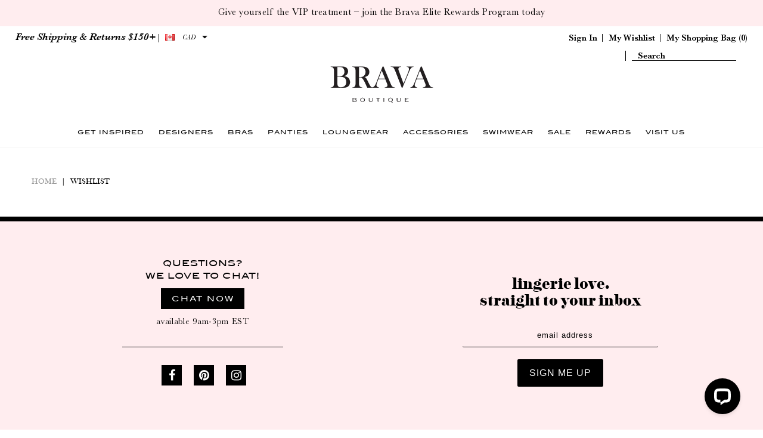

--- FILE ---
content_type: text/html; charset=utf-8
request_url: https://bravaboutique.com/collections/wishlist
body_size: 20437
content:
<!DOCTYPE html>
<!--[if lt IE 7 ]><html class="ie ie6" lang="en"> <![endif]-->
<!--[if IE 7 ]><html class="ie ie7" lang="en"> <![endif]-->
<!--[if IE 8 ]><html class="ie ie8" lang="en"> <![endif]-->
<!--[if (gte IE 9)|!(IE)]><!--><html lang="en"> <!--<![endif]-->
<head>
<script type="text/javascript" src="https://edge.personalizer.io/storefront/2.0.0/js/shopify/storefront.min.js?key=x3y41-wl7juz5l4yf9fju5k-hdt4v&shop=brava-boutique.myshopify.com"></script>
<script>
window.LimeSpot = window.LimeSpot === undefined ? {} : LimeSpot;
LimeSpot.PageInfo = { Type: "Collection", ReferenceIdentifier: "274151233", Personalized: false };

LimeSpot.StoreInfo = { Theme: "Live Store - Oct 23rd, 2020" };


LimeSpot.CartItems = [];
</script>







  <meta charset="utf-8" />

    
  
  <link href='//fonts.googleapis.com/css?family=Arvo:400,700' rel='stylesheet' type='text/css'>
    

  
  
  <link href='//fonts.googleapis.com/css?family=Glegoo' rel='stylesheet' type='text/css'>
  

  
  
  <link href='//fonts.googleapis.com/css?family=Lato:300,400,700' rel='stylesheet' type='text/css'>
    

  
  
  <link href='//fonts.googleapis.com/css?family=Lobster' rel='stylesheet' type='text/css'>
     

  
  
  <link href='//fonts.googleapis.com/css?family=Lobster+Two:400,700' rel='stylesheet' type='text/css'>
     

  
  
  <link href='//fonts.googleapis.com/css?family=Montserrat:400,700' rel='stylesheet' type='text/css'>
    

  
  
  <link href='//fonts.googleapis.com/css?family=Noticia+Text:400,700' rel='stylesheet' type='text/css'>
       

  
  
  <link href='//fonts.googleapis.com/css?family=Open+Sans:400,300,700' rel='stylesheet' type='text/css'>
    

  
  
  <link href='//fonts.googleapis.com/css?family=Open+Sans+Condensed:300,700' rel='stylesheet' type='text/css'>
  

  
  
  <link href='//fonts.googleapis.com/css?family=Oswald:400,300,700' rel='stylesheet' type='text/css'>
  

  
  
  <link href='//fonts.googleapis.com/css?family=PT+Sans:400,700' rel='stylesheet' type='text/css'>
      

  
  
  <link href='//fonts.googleapis.com/css?family=PT+Sans+Narrow:400,700' rel='stylesheet' type='text/css'>
   

  
  
  <link href='//fonts.googleapis.com/css?family=Questrial' rel='stylesheet' type='text/css'>
     

  
  
  <link href='//fonts.googleapis.com/css?family=Raleway:400,300,700' rel='stylesheet' type='text/css'>
      

  
  
  <link href='//fonts.googleapis.com/css?family=Roboto:400,500,300' rel='stylesheet' type='text/css'>
   

  
  
  <link href='//fonts.googleapis.com/css?family=Josefin+Sans:400,600,700,300' rel='stylesheet' type='text/css'>
   

  
  
  <link href='//fonts.googleapis.com/css?family=Source+Sans+Pro:400,600,300,700' rel='stylesheet' type='text/css'>
   
  

<meta property="og:type" content="website">
<meta property="og:title" content="Wishlist">
<meta property="og:url" content="https://bravaboutique.com/collections/wishlist">


<meta property="og:image" content="http://bravaboutique.com/cdn/shop/t/24/assets/logo.png?v=40046701288585523011603438014">
<meta property="og:image:secure_url" content="https://bravaboutique.com/cdn/shop/t/24/assets/logo.png?v=40046701288585523011603438014">


<meta property="og:site_name" content="Brava Boutique">



<meta name="twitter:card" content="summary">


<meta name="twitter:site" content="@Brava_Boutique">



  <!-- Basic Page Needs
================================================== -->

  <title>
    Wishlist &ndash; Brava Boutique
  </title>
  
  <link rel="canonical" href="https://bravaboutique.com/collections/wishlist" />
  <meta name="viewport" content="width=device-width, minimum-scale=1.0, maximum-scale=1.0, user-scalable=no">


  <!-- CSS
================================================== -->

  <link href="//bravaboutique.com/cdn/shop/t/24/assets/stylesheet.css?v=5785164305268140161765162956" rel="stylesheet" type="text/css" media="all" />
  <link href="//bravaboutique.com/cdn/shop/t/24/assets/custom.css?v=90075358283303848051765163688" rel="stylesheet" type="text/css" media="all" />
  <link href="//bravaboutique.com/cdn/shop/t/24/assets/jquery.fs.selecter.css?v=150113785412743858631700623722" rel="stylesheet" type="text/css" media="all" />
  <link href="//bravaboutique.com/cdn/shop/t/24/assets/font-awesome.css?v=56740405129602268521603437984" rel="stylesheet" type="text/css" media="all" />
  <link href="//bravaboutique.com/cdn/shop/t/24/assets/queries.css?v=125026681953896061311700623722" rel="stylesheet" type="text/css" media="all" />
  <link href="//bravaboutique.com/cdn/shop/t/24/assets/jquery.fancybox.css?v=81804929815986246581765163698" rel="stylesheet" type="text/css" media="all" />
  <link href="//bravaboutique.com/cdn/shop/t/24/assets/dd.css?v=33676033892332906001603437976" rel="stylesheet" type="text/css" media="all" />
  <link href="//bravaboutique.com/cdn/shop/t/24/assets/bd-styles.scss?v=43516905143184417411605543727" rel="stylesheet" type="text/css" media="all" />

  <!--[if IE 8 ]><link href="//bravaboutique.com/cdn/shop/t/24/assets/ie8.css?v=83283943113059592831603438059" rel="stylesheet" type="text/css" media="all" /><![endif]-->

  <!--[if IE 7]>
<link href="//bravaboutique.com/cdn/shop/t/24/assets/font-awesome-ie7.css?v=111952797986497000111603437983" rel="stylesheet" type="text/css" media="all" />
<![endif]-->

  <!-- JS
================================================== -->

  <script src="//ajax.googleapis.com/ajax/libs/jquery/1.10.2/jquery.min.js"></script>
  <script src="//ajax.googleapis.com/ajax/libs/jqueryui/1.8.16/jquery-ui.js"></script>
  
  <script src="//bravaboutique.com/cdn/shop/t/24/assets/jquery.dd.min.js?v=3093967168524956201603438006" type="text/javascript"></script>
  <script src="//bravaboutique.com/cdn/shop/t/24/assets/theme.js?v=44908836960224560831693275762" type="text/javascript"></script>

  <script src="//cdn.codeblackbelt.com/js/modules/also-bought/main.min.js?shop=brava-boutique.myshopify.com"></script>
  <script src="//bravaboutique.com/cdn/shopifycloud/storefront/assets/themes_support/option_selection-b017cd28.js" type="text/javascript"></script>
  <script src="//bravaboutique.com/cdn/shop/t/24/assets/handlebars.js?v=145461055731307658311603437991" type="text/javascript"></script>
  <script src="//bravaboutique.com/cdn/shop/t/24/assets/api.js?v=108513540937963795951603437943" type="text/javascript"></script>

  
  

  

  <script src="//bravaboutique.com/cdn/shop/t/24/assets/instafeed.js?v=96294543666516553161603438003" type="text/javascript"></script>

  <!--[if lt IE 9]>
<script src="//html5shim.googlecode.com/svn/trunk/html5.js"></script>
<![endif]-->

  <meta name="viewport" content="width=device-width, initial-scale=1">

  <!-- Favicons
================================================== -->

  <link rel="shortcut icon" href="//bravaboutique.com/cdn/shop/t/24/assets/favicon.png?v=108195157041691368341603437980">

  

  <script>window.performance && window.performance.mark && window.performance.mark('shopify.content_for_header.start');</script><meta id="shopify-digital-wallet" name="shopify-digital-wallet" content="/11576500/digital_wallets/dialog">
<meta name="shopify-checkout-api-token" content="9c0edb6b338fcdb8d7ab0d0c664e84ba">
<meta id="in-context-paypal-metadata" data-shop-id="11576500" data-venmo-supported="false" data-environment="production" data-locale="en_US" data-paypal-v4="true" data-currency="CAD">
<link rel="alternate" type="application/atom+xml" title="Feed" href="/collections/wishlist.atom" />
<link rel="alternate" type="application/json+oembed" href="https://bravaboutique.com/collections/wishlist.oembed">
<script async="async" src="/checkouts/internal/preloads.js?locale=en-CA"></script>
<link rel="preconnect" href="https://shop.app" crossorigin="anonymous">
<script async="async" src="https://shop.app/checkouts/internal/preloads.js?locale=en-CA&shop_id=11576500" crossorigin="anonymous"></script>
<script id="apple-pay-shop-capabilities" type="application/json">{"shopId":11576500,"countryCode":"CA","currencyCode":"CAD","merchantCapabilities":["supports3DS"],"merchantId":"gid:\/\/shopify\/Shop\/11576500","merchantName":"Brava Boutique","requiredBillingContactFields":["postalAddress","email","phone"],"requiredShippingContactFields":["postalAddress","email","phone"],"shippingType":"shipping","supportedNetworks":["visa","masterCard","amex","discover","interac","jcb"],"total":{"type":"pending","label":"Brava Boutique","amount":"1.00"},"shopifyPaymentsEnabled":true,"supportsSubscriptions":true}</script>
<script id="shopify-features" type="application/json">{"accessToken":"9c0edb6b338fcdb8d7ab0d0c664e84ba","betas":["rich-media-storefront-analytics"],"domain":"bravaboutique.com","predictiveSearch":true,"shopId":11576500,"locale":"en"}</script>
<script>var Shopify = Shopify || {};
Shopify.shop = "brava-boutique.myshopify.com";
Shopify.locale = "en";
Shopify.currency = {"active":"CAD","rate":"1.0"};
Shopify.country = "CA";
Shopify.theme = {"name":"Live Store - Oct 23rd, 2020","id":83090866247,"schema_name":null,"schema_version":null,"theme_store_id":null,"role":"main"};
Shopify.theme.handle = "null";
Shopify.theme.style = {"id":null,"handle":null};
Shopify.cdnHost = "bravaboutique.com/cdn";
Shopify.routes = Shopify.routes || {};
Shopify.routes.root = "/";</script>
<script type="module">!function(o){(o.Shopify=o.Shopify||{}).modules=!0}(window);</script>
<script>!function(o){function n(){var o=[];function n(){o.push(Array.prototype.slice.apply(arguments))}return n.q=o,n}var t=o.Shopify=o.Shopify||{};t.loadFeatures=n(),t.autoloadFeatures=n()}(window);</script>
<script>
  window.ShopifyPay = window.ShopifyPay || {};
  window.ShopifyPay.apiHost = "shop.app\/pay";
  window.ShopifyPay.redirectState = null;
</script>
<script id="shop-js-analytics" type="application/json">{"pageType":"collection"}</script>
<script defer="defer" async type="module" src="//bravaboutique.com/cdn/shopifycloud/shop-js/modules/v2/client.init-shop-cart-sync_C5BV16lS.en.esm.js"></script>
<script defer="defer" async type="module" src="//bravaboutique.com/cdn/shopifycloud/shop-js/modules/v2/chunk.common_CygWptCX.esm.js"></script>
<script type="module">
  await import("//bravaboutique.com/cdn/shopifycloud/shop-js/modules/v2/client.init-shop-cart-sync_C5BV16lS.en.esm.js");
await import("//bravaboutique.com/cdn/shopifycloud/shop-js/modules/v2/chunk.common_CygWptCX.esm.js");

  window.Shopify.SignInWithShop?.initShopCartSync?.({"fedCMEnabled":true,"windoidEnabled":true});

</script>
<script>
  window.Shopify = window.Shopify || {};
  if (!window.Shopify.featureAssets) window.Shopify.featureAssets = {};
  window.Shopify.featureAssets['shop-js'] = {"shop-cart-sync":["modules/v2/client.shop-cart-sync_ZFArdW7E.en.esm.js","modules/v2/chunk.common_CygWptCX.esm.js"],"init-fed-cm":["modules/v2/client.init-fed-cm_CmiC4vf6.en.esm.js","modules/v2/chunk.common_CygWptCX.esm.js"],"shop-button":["modules/v2/client.shop-button_tlx5R9nI.en.esm.js","modules/v2/chunk.common_CygWptCX.esm.js"],"shop-cash-offers":["modules/v2/client.shop-cash-offers_DOA2yAJr.en.esm.js","modules/v2/chunk.common_CygWptCX.esm.js","modules/v2/chunk.modal_D71HUcav.esm.js"],"init-windoid":["modules/v2/client.init-windoid_sURxWdc1.en.esm.js","modules/v2/chunk.common_CygWptCX.esm.js"],"shop-toast-manager":["modules/v2/client.shop-toast-manager_ClPi3nE9.en.esm.js","modules/v2/chunk.common_CygWptCX.esm.js"],"init-shop-email-lookup-coordinator":["modules/v2/client.init-shop-email-lookup-coordinator_B8hsDcYM.en.esm.js","modules/v2/chunk.common_CygWptCX.esm.js"],"init-shop-cart-sync":["modules/v2/client.init-shop-cart-sync_C5BV16lS.en.esm.js","modules/v2/chunk.common_CygWptCX.esm.js"],"avatar":["modules/v2/client.avatar_BTnouDA3.en.esm.js"],"pay-button":["modules/v2/client.pay-button_FdsNuTd3.en.esm.js","modules/v2/chunk.common_CygWptCX.esm.js"],"init-customer-accounts":["modules/v2/client.init-customer-accounts_DxDtT_ad.en.esm.js","modules/v2/client.shop-login-button_C5VAVYt1.en.esm.js","modules/v2/chunk.common_CygWptCX.esm.js","modules/v2/chunk.modal_D71HUcav.esm.js"],"init-shop-for-new-customer-accounts":["modules/v2/client.init-shop-for-new-customer-accounts_ChsxoAhi.en.esm.js","modules/v2/client.shop-login-button_C5VAVYt1.en.esm.js","modules/v2/chunk.common_CygWptCX.esm.js","modules/v2/chunk.modal_D71HUcav.esm.js"],"shop-login-button":["modules/v2/client.shop-login-button_C5VAVYt1.en.esm.js","modules/v2/chunk.common_CygWptCX.esm.js","modules/v2/chunk.modal_D71HUcav.esm.js"],"init-customer-accounts-sign-up":["modules/v2/client.init-customer-accounts-sign-up_CPSyQ0Tj.en.esm.js","modules/v2/client.shop-login-button_C5VAVYt1.en.esm.js","modules/v2/chunk.common_CygWptCX.esm.js","modules/v2/chunk.modal_D71HUcav.esm.js"],"shop-follow-button":["modules/v2/client.shop-follow-button_Cva4Ekp9.en.esm.js","modules/v2/chunk.common_CygWptCX.esm.js","modules/v2/chunk.modal_D71HUcav.esm.js"],"checkout-modal":["modules/v2/client.checkout-modal_BPM8l0SH.en.esm.js","modules/v2/chunk.common_CygWptCX.esm.js","modules/v2/chunk.modal_D71HUcav.esm.js"],"lead-capture":["modules/v2/client.lead-capture_Bi8yE_yS.en.esm.js","modules/v2/chunk.common_CygWptCX.esm.js","modules/v2/chunk.modal_D71HUcav.esm.js"],"shop-login":["modules/v2/client.shop-login_D6lNrXab.en.esm.js","modules/v2/chunk.common_CygWptCX.esm.js","modules/v2/chunk.modal_D71HUcav.esm.js"],"payment-terms":["modules/v2/client.payment-terms_CZxnsJam.en.esm.js","modules/v2/chunk.common_CygWptCX.esm.js","modules/v2/chunk.modal_D71HUcav.esm.js"]};
</script>
<script>(function() {
  var isLoaded = false;
  function asyncLoad() {
    if (isLoaded) return;
    isLoaded = true;
    var urls = ["https:\/\/assets.smartwishlist.webmarked.net\/static\/v6\/smartwishlist.js?shop=brava-boutique.myshopify.com","https:\/\/cdn.jsdelivr.net\/gh\/apphq\/slidecart-dist@master\/slidecarthq-forward.js?4\u0026shop=brava-boutique.myshopify.com","https:\/\/js.smile.io\/v1\/smile-shopify.js?shop=brava-boutique.myshopify.com","https:\/\/shopify.livechatinc.com\/api\/v2\/script\/69a53794-07ea-4708-a783-b5ad4c1eb438\/widget.js?shop=brava-boutique.myshopify.com","https:\/\/cdncozyantitheft.addons.business\/js\/script_tags\/brava-boutique\/6bAlUFcQK9NBg4HLJ00flpwBJcbTlEHv.js?shop=brava-boutique.myshopify.com","https:\/\/seo.apps.avada.io\/scripttag\/avada-seo-installed.js?shop=brava-boutique.myshopify.com","https:\/\/cdn.nfcube.com\/instafeed-f2da7c8fc9d626c0517631c3c1c5468f.js?shop=brava-boutique.myshopify.com","https:\/\/cdn1.avada.io\/flying-pages\/module.js?shop=brava-boutique.myshopify.com","https:\/\/static.klaviyo.com\/onsite\/js\/J2KhHv\/klaviyo.js?company_id=J2KhHv\u0026shop=brava-boutique.myshopify.com","https:\/\/edge.personalizer.io\/storefront\/2.0.0\/js\/shopify\/storefront.min.js?key=nyd2v-pqa7v5iij4ro9lg5bjq-lkmlo\u0026shop=brava-boutique.myshopify.com"];
    for (var i = 0; i < urls.length; i++) {
      var s = document.createElement('script');
      s.type = 'text/javascript';
      s.async = true;
      s.src = urls[i];
      var x = document.getElementsByTagName('script')[0];
      x.parentNode.insertBefore(s, x);
    }
  };
  if(window.attachEvent) {
    window.attachEvent('onload', asyncLoad);
  } else {
    window.addEventListener('load', asyncLoad, false);
  }
})();</script>
<script id="__st">var __st={"a":11576500,"offset":-18000,"reqid":"a888726f-9a69-49d5-b756-0634df42702a-1768833059","pageurl":"bravaboutique.com\/collections\/wishlist","u":"76b4bc5c11be","p":"collection","rtyp":"collection","rid":274151233};</script>
<script>window.ShopifyPaypalV4VisibilityTracking = true;</script>
<script id="captcha-bootstrap">!function(){'use strict';const t='contact',e='account',n='new_comment',o=[[t,t],['blogs',n],['comments',n],[t,'customer']],c=[[e,'customer_login'],[e,'guest_login'],[e,'recover_customer_password'],[e,'create_customer']],r=t=>t.map((([t,e])=>`form[action*='/${t}']:not([data-nocaptcha='true']) input[name='form_type'][value='${e}']`)).join(','),a=t=>()=>t?[...document.querySelectorAll(t)].map((t=>t.form)):[];function s(){const t=[...o],e=r(t);return a(e)}const i='password',u='form_key',d=['recaptcha-v3-token','g-recaptcha-response','h-captcha-response',i],f=()=>{try{return window.sessionStorage}catch{return}},m='__shopify_v',_=t=>t.elements[u];function p(t,e,n=!1){try{const o=window.sessionStorage,c=JSON.parse(o.getItem(e)),{data:r}=function(t){const{data:e,action:n}=t;return t[m]||n?{data:e,action:n}:{data:t,action:n}}(c);for(const[e,n]of Object.entries(r))t.elements[e]&&(t.elements[e].value=n);n&&o.removeItem(e)}catch(o){console.error('form repopulation failed',{error:o})}}const l='form_type',E='cptcha';function T(t){t.dataset[E]=!0}const w=window,h=w.document,L='Shopify',v='ce_forms',y='captcha';let A=!1;((t,e)=>{const n=(g='f06e6c50-85a8-45c8-87d0-21a2b65856fe',I='https://cdn.shopify.com/shopifycloud/storefront-forms-hcaptcha/ce_storefront_forms_captcha_hcaptcha.v1.5.2.iife.js',D={infoText:'Protected by hCaptcha',privacyText:'Privacy',termsText:'Terms'},(t,e,n)=>{const o=w[L][v],c=o.bindForm;if(c)return c(t,g,e,D).then(n);var r;o.q.push([[t,g,e,D],n]),r=I,A||(h.body.append(Object.assign(h.createElement('script'),{id:'captcha-provider',async:!0,src:r})),A=!0)});var g,I,D;w[L]=w[L]||{},w[L][v]=w[L][v]||{},w[L][v].q=[],w[L][y]=w[L][y]||{},w[L][y].protect=function(t,e){n(t,void 0,e),T(t)},Object.freeze(w[L][y]),function(t,e,n,w,h,L){const[v,y,A,g]=function(t,e,n){const i=e?o:[],u=t?c:[],d=[...i,...u],f=r(d),m=r(i),_=r(d.filter((([t,e])=>n.includes(e))));return[a(f),a(m),a(_),s()]}(w,h,L),I=t=>{const e=t.target;return e instanceof HTMLFormElement?e:e&&e.form},D=t=>v().includes(t);t.addEventListener('submit',(t=>{const e=I(t);if(!e)return;const n=D(e)&&!e.dataset.hcaptchaBound&&!e.dataset.recaptchaBound,o=_(e),c=g().includes(e)&&(!o||!o.value);(n||c)&&t.preventDefault(),c&&!n&&(function(t){try{if(!f())return;!function(t){const e=f();if(!e)return;const n=_(t);if(!n)return;const o=n.value;o&&e.removeItem(o)}(t);const e=Array.from(Array(32),(()=>Math.random().toString(36)[2])).join('');!function(t,e){_(t)||t.append(Object.assign(document.createElement('input'),{type:'hidden',name:u})),t.elements[u].value=e}(t,e),function(t,e){const n=f();if(!n)return;const o=[...t.querySelectorAll(`input[type='${i}']`)].map((({name:t})=>t)),c=[...d,...o],r={};for(const[a,s]of new FormData(t).entries())c.includes(a)||(r[a]=s);n.setItem(e,JSON.stringify({[m]:1,action:t.action,data:r}))}(t,e)}catch(e){console.error('failed to persist form',e)}}(e),e.submit())}));const S=(t,e)=>{t&&!t.dataset[E]&&(n(t,e.some((e=>e===t))),T(t))};for(const o of['focusin','change'])t.addEventListener(o,(t=>{const e=I(t);D(e)&&S(e,y())}));const B=e.get('form_key'),M=e.get(l),P=B&&M;t.addEventListener('DOMContentLoaded',(()=>{const t=y();if(P)for(const e of t)e.elements[l].value===M&&p(e,B);[...new Set([...A(),...v().filter((t=>'true'===t.dataset.shopifyCaptcha))])].forEach((e=>S(e,t)))}))}(h,new URLSearchParams(w.location.search),n,t,e,['guest_login'])})(!0,!0)}();</script>
<script integrity="sha256-4kQ18oKyAcykRKYeNunJcIwy7WH5gtpwJnB7kiuLZ1E=" data-source-attribution="shopify.loadfeatures" defer="defer" src="//bravaboutique.com/cdn/shopifycloud/storefront/assets/storefront/load_feature-a0a9edcb.js" crossorigin="anonymous"></script>
<script crossorigin="anonymous" defer="defer" src="//bravaboutique.com/cdn/shopifycloud/storefront/assets/shopify_pay/storefront-65b4c6d7.js?v=20250812"></script>
<script data-source-attribution="shopify.dynamic_checkout.dynamic.init">var Shopify=Shopify||{};Shopify.PaymentButton=Shopify.PaymentButton||{isStorefrontPortableWallets:!0,init:function(){window.Shopify.PaymentButton.init=function(){};var t=document.createElement("script");t.src="https://bravaboutique.com/cdn/shopifycloud/portable-wallets/latest/portable-wallets.en.js",t.type="module",document.head.appendChild(t)}};
</script>
<script data-source-attribution="shopify.dynamic_checkout.buyer_consent">
  function portableWalletsHideBuyerConsent(e){var t=document.getElementById("shopify-buyer-consent"),n=document.getElementById("shopify-subscription-policy-button");t&&n&&(t.classList.add("hidden"),t.setAttribute("aria-hidden","true"),n.removeEventListener("click",e))}function portableWalletsShowBuyerConsent(e){var t=document.getElementById("shopify-buyer-consent"),n=document.getElementById("shopify-subscription-policy-button");t&&n&&(t.classList.remove("hidden"),t.removeAttribute("aria-hidden"),n.addEventListener("click",e))}window.Shopify?.PaymentButton&&(window.Shopify.PaymentButton.hideBuyerConsent=portableWalletsHideBuyerConsent,window.Shopify.PaymentButton.showBuyerConsent=portableWalletsShowBuyerConsent);
</script>
<script data-source-attribution="shopify.dynamic_checkout.cart.bootstrap">document.addEventListener("DOMContentLoaded",(function(){function t(){return document.querySelector("shopify-accelerated-checkout-cart, shopify-accelerated-checkout")}if(t())Shopify.PaymentButton.init();else{new MutationObserver((function(e,n){t()&&(Shopify.PaymentButton.init(),n.disconnect())})).observe(document.body,{childList:!0,subtree:!0})}}));
</script>
<link id="shopify-accelerated-checkout-styles" rel="stylesheet" media="screen" href="https://bravaboutique.com/cdn/shopifycloud/portable-wallets/latest/accelerated-checkout-backwards-compat.css" crossorigin="anonymous">
<style id="shopify-accelerated-checkout-cart">
        #shopify-buyer-consent {
  margin-top: 1em;
  display: inline-block;
  width: 100%;
}

#shopify-buyer-consent.hidden {
  display: none;
}

#shopify-subscription-policy-button {
  background: none;
  border: none;
  padding: 0;
  text-decoration: underline;
  font-size: inherit;
  cursor: pointer;
}

#shopify-subscription-policy-button::before {
  box-shadow: none;
}

      </style>

<script>window.performance && window.performance.mark && window.performance.mark('shopify.content_for_header.end');</script>

  <link rel="next" href="/next"/>
  <link rel="prev" href="/prev"/>
  

<!--begin-bc-sf-filter-css-->
  <style data-id="bc-sf-filter-style" type="text/css">
      #bc-sf-filter-options-wrapper .bc-sf-filter-option-block .bc-sf-filter-block-title h3,
      #bc-sf-filter-tree-h .bc-sf-filter-option-block .bc-sf-filter-block-title a {font-size: 12px !important;text-transform: uppercase !important;}
      #bc-sf-filter-options-wrapper .bc-sf-filter-option-block .bc-sf-filter-block-content ul li a,
      #bc-sf-filter-tree-h .bc-sf-filter-option-block .bc-sf-filter-block-content ul li a {}
      #bc-sf-filter-tree-mobile button {text-transform: uppercase !important;}
    </style><link href="//bravaboutique.com/cdn/shop/t/24/assets/bc-sf-filter.scss.css?v=46813797926972163861700623722" rel="stylesheet" type="text/css" media="all" />

<!--end-bc-sf-filter-css-->
  
  <!--Google Site Verification -->
  <meta name="google-site-verification" content="NbBg0YcV8wRlHHloYdPZ8XZk0B0KfsaO0gpw_zxTAP4" />
  
  

  <style>
  #bc-sf-search-box-0{
    padding: 0px !important;
    margin: 0px !important;
    width: 175px;
    text-indent: 10px;
    border: 0px;
    border-bottom: 1px solid #000;
    font-size: 14px;
    color: #000;
    font-weight: 500;
    border-radius: 0px;
    outline: none;
    padding-top: 10px;
  }
  input#bc-sf-search-box-0:focus{
    outline: none;
    border: none;
    box-shadow: none;
    border-bottom: 1px solid #000;
    box-shadow: 0px 0px 2px #ffffff;
  }
</style>  
  
<link href="https://monorail-edge.shopifysvc.com" rel="dns-prefetch">
<script>(function(){if ("sendBeacon" in navigator && "performance" in window) {try {var session_token_from_headers = performance.getEntriesByType('navigation')[0].serverTiming.find(x => x.name == '_s').description;} catch {var session_token_from_headers = undefined;}var session_cookie_matches = document.cookie.match(/_shopify_s=([^;]*)/);var session_token_from_cookie = session_cookie_matches && session_cookie_matches.length === 2 ? session_cookie_matches[1] : "";var session_token = session_token_from_headers || session_token_from_cookie || "";function handle_abandonment_event(e) {var entries = performance.getEntries().filter(function(entry) {return /monorail-edge.shopifysvc.com/.test(entry.name);});if (!window.abandonment_tracked && entries.length === 0) {window.abandonment_tracked = true;var currentMs = Date.now();var navigation_start = performance.timing.navigationStart;var payload = {shop_id: 11576500,url: window.location.href,navigation_start,duration: currentMs - navigation_start,session_token,page_type: "collection"};window.navigator.sendBeacon("https://monorail-edge.shopifysvc.com/v1/produce", JSON.stringify({schema_id: "online_store_buyer_site_abandonment/1.1",payload: payload,metadata: {event_created_at_ms: currentMs,event_sent_at_ms: currentMs}}));}}window.addEventListener('pagehide', handle_abandonment_event);}}());</script>
<script id="web-pixels-manager-setup">(function e(e,d,r,n,o){if(void 0===o&&(o={}),!Boolean(null===(a=null===(i=window.Shopify)||void 0===i?void 0:i.analytics)||void 0===a?void 0:a.replayQueue)){var i,a;window.Shopify=window.Shopify||{};var t=window.Shopify;t.analytics=t.analytics||{};var s=t.analytics;s.replayQueue=[],s.publish=function(e,d,r){return s.replayQueue.push([e,d,r]),!0};try{self.performance.mark("wpm:start")}catch(e){}var l=function(){var e={modern:/Edge?\/(1{2}[4-9]|1[2-9]\d|[2-9]\d{2}|\d{4,})\.\d+(\.\d+|)|Firefox\/(1{2}[4-9]|1[2-9]\d|[2-9]\d{2}|\d{4,})\.\d+(\.\d+|)|Chrom(ium|e)\/(9{2}|\d{3,})\.\d+(\.\d+|)|(Maci|X1{2}).+ Version\/(15\.\d+|(1[6-9]|[2-9]\d|\d{3,})\.\d+)([,.]\d+|)( \(\w+\)|)( Mobile\/\w+|) Safari\/|Chrome.+OPR\/(9{2}|\d{3,})\.\d+\.\d+|(CPU[ +]OS|iPhone[ +]OS|CPU[ +]iPhone|CPU IPhone OS|CPU iPad OS)[ +]+(15[._]\d+|(1[6-9]|[2-9]\d|\d{3,})[._]\d+)([._]\d+|)|Android:?[ /-](13[3-9]|1[4-9]\d|[2-9]\d{2}|\d{4,})(\.\d+|)(\.\d+|)|Android.+Firefox\/(13[5-9]|1[4-9]\d|[2-9]\d{2}|\d{4,})\.\d+(\.\d+|)|Android.+Chrom(ium|e)\/(13[3-9]|1[4-9]\d|[2-9]\d{2}|\d{4,})\.\d+(\.\d+|)|SamsungBrowser\/([2-9]\d|\d{3,})\.\d+/,legacy:/Edge?\/(1[6-9]|[2-9]\d|\d{3,})\.\d+(\.\d+|)|Firefox\/(5[4-9]|[6-9]\d|\d{3,})\.\d+(\.\d+|)|Chrom(ium|e)\/(5[1-9]|[6-9]\d|\d{3,})\.\d+(\.\d+|)([\d.]+$|.*Safari\/(?![\d.]+ Edge\/[\d.]+$))|(Maci|X1{2}).+ Version\/(10\.\d+|(1[1-9]|[2-9]\d|\d{3,})\.\d+)([,.]\d+|)( \(\w+\)|)( Mobile\/\w+|) Safari\/|Chrome.+OPR\/(3[89]|[4-9]\d|\d{3,})\.\d+\.\d+|(CPU[ +]OS|iPhone[ +]OS|CPU[ +]iPhone|CPU IPhone OS|CPU iPad OS)[ +]+(10[._]\d+|(1[1-9]|[2-9]\d|\d{3,})[._]\d+)([._]\d+|)|Android:?[ /-](13[3-9]|1[4-9]\d|[2-9]\d{2}|\d{4,})(\.\d+|)(\.\d+|)|Mobile Safari.+OPR\/([89]\d|\d{3,})\.\d+\.\d+|Android.+Firefox\/(13[5-9]|1[4-9]\d|[2-9]\d{2}|\d{4,})\.\d+(\.\d+|)|Android.+Chrom(ium|e)\/(13[3-9]|1[4-9]\d|[2-9]\d{2}|\d{4,})\.\d+(\.\d+|)|Android.+(UC? ?Browser|UCWEB|U3)[ /]?(15\.([5-9]|\d{2,})|(1[6-9]|[2-9]\d|\d{3,})\.\d+)\.\d+|SamsungBrowser\/(5\.\d+|([6-9]|\d{2,})\.\d+)|Android.+MQ{2}Browser\/(14(\.(9|\d{2,})|)|(1[5-9]|[2-9]\d|\d{3,})(\.\d+|))(\.\d+|)|K[Aa][Ii]OS\/(3\.\d+|([4-9]|\d{2,})\.\d+)(\.\d+|)/},d=e.modern,r=e.legacy,n=navigator.userAgent;return n.match(d)?"modern":n.match(r)?"legacy":"unknown"}(),u="modern"===l?"modern":"legacy",c=(null!=n?n:{modern:"",legacy:""})[u],f=function(e){return[e.baseUrl,"/wpm","/b",e.hashVersion,"modern"===e.buildTarget?"m":"l",".js"].join("")}({baseUrl:d,hashVersion:r,buildTarget:u}),m=function(e){var d=e.version,r=e.bundleTarget,n=e.surface,o=e.pageUrl,i=e.monorailEndpoint;return{emit:function(e){var a=e.status,t=e.errorMsg,s=(new Date).getTime(),l=JSON.stringify({metadata:{event_sent_at_ms:s},events:[{schema_id:"web_pixels_manager_load/3.1",payload:{version:d,bundle_target:r,page_url:o,status:a,surface:n,error_msg:t},metadata:{event_created_at_ms:s}}]});if(!i)return console&&console.warn&&console.warn("[Web Pixels Manager] No Monorail endpoint provided, skipping logging."),!1;try{return self.navigator.sendBeacon.bind(self.navigator)(i,l)}catch(e){}var u=new XMLHttpRequest;try{return u.open("POST",i,!0),u.setRequestHeader("Content-Type","text/plain"),u.send(l),!0}catch(e){return console&&console.warn&&console.warn("[Web Pixels Manager] Got an unhandled error while logging to Monorail."),!1}}}}({version:r,bundleTarget:l,surface:e.surface,pageUrl:self.location.href,monorailEndpoint:e.monorailEndpoint});try{o.browserTarget=l,function(e){var d=e.src,r=e.async,n=void 0===r||r,o=e.onload,i=e.onerror,a=e.sri,t=e.scriptDataAttributes,s=void 0===t?{}:t,l=document.createElement("script"),u=document.querySelector("head"),c=document.querySelector("body");if(l.async=n,l.src=d,a&&(l.integrity=a,l.crossOrigin="anonymous"),s)for(var f in s)if(Object.prototype.hasOwnProperty.call(s,f))try{l.dataset[f]=s[f]}catch(e){}if(o&&l.addEventListener("load",o),i&&l.addEventListener("error",i),u)u.appendChild(l);else{if(!c)throw new Error("Did not find a head or body element to append the script");c.appendChild(l)}}({src:f,async:!0,onload:function(){if(!function(){var e,d;return Boolean(null===(d=null===(e=window.Shopify)||void 0===e?void 0:e.analytics)||void 0===d?void 0:d.initialized)}()){var d=window.webPixelsManager.init(e)||void 0;if(d){var r=window.Shopify.analytics;r.replayQueue.forEach((function(e){var r=e[0],n=e[1],o=e[2];d.publishCustomEvent(r,n,o)})),r.replayQueue=[],r.publish=d.publishCustomEvent,r.visitor=d.visitor,r.initialized=!0}}},onerror:function(){return m.emit({status:"failed",errorMsg:"".concat(f," has failed to load")})},sri:function(e){var d=/^sha384-[A-Za-z0-9+/=]+$/;return"string"==typeof e&&d.test(e)}(c)?c:"",scriptDataAttributes:o}),m.emit({status:"loading"})}catch(e){m.emit({status:"failed",errorMsg:(null==e?void 0:e.message)||"Unknown error"})}}})({shopId: 11576500,storefrontBaseUrl: "https://bravaboutique.com",extensionsBaseUrl: "https://extensions.shopifycdn.com/cdn/shopifycloud/web-pixels-manager",monorailEndpoint: "https://monorail-edge.shopifysvc.com/unstable/produce_batch",surface: "storefront-renderer",enabledBetaFlags: ["2dca8a86"],webPixelsConfigList: [{"id":"2188017960","configuration":"{\"accountID\":\"J2KhHv\",\"webPixelConfig\":\"eyJlbmFibGVBZGRlZFRvQ2FydEV2ZW50cyI6IHRydWV9\"}","eventPayloadVersion":"v1","runtimeContext":"STRICT","scriptVersion":"524f6c1ee37bacdca7657a665bdca589","type":"APP","apiClientId":123074,"privacyPurposes":["ANALYTICS","MARKETING"],"dataSharingAdjustments":{"protectedCustomerApprovalScopes":["read_customer_address","read_customer_email","read_customer_name","read_customer_personal_data","read_customer_phone"]}},{"id":"1194590504","configuration":"{\"storeUuid\":\"69a53794-07ea-4708-a783-b5ad4c1eb438\"}","eventPayloadVersion":"v1","runtimeContext":"STRICT","scriptVersion":"035ee28a6488b3027bb897f191857f56","type":"APP","apiClientId":1806141,"privacyPurposes":["ANALYTICS","MARKETING","SALE_OF_DATA"],"dataSharingAdjustments":{"protectedCustomerApprovalScopes":["read_customer_address","read_customer_email","read_customer_name","read_customer_personal_data","read_customer_phone"]}},{"id":"480346408","configuration":"{\"subscriberKey\":\"o2fsz-xar7er5q4gq9lrj5pfh-6bizb\"}","eventPayloadVersion":"v1","runtimeContext":"STRICT","scriptVersion":"7f2756b79c173d049d70f9666ae55467","type":"APP","apiClientId":155369,"privacyPurposes":["ANALYTICS","PREFERENCES"],"dataSharingAdjustments":{"protectedCustomerApprovalScopes":["read_customer_address","read_customer_email","read_customer_name","read_customer_personal_data","read_customer_phone"]}},{"id":"416284968","configuration":"{\"pixel_id\":\"404044093885948\",\"pixel_type\":\"facebook_pixel\",\"metaapp_system_user_token\":\"-\"}","eventPayloadVersion":"v1","runtimeContext":"OPEN","scriptVersion":"ca16bc87fe92b6042fbaa3acc2fbdaa6","type":"APP","apiClientId":2329312,"privacyPurposes":["ANALYTICS","MARKETING","SALE_OF_DATA"],"dataSharingAdjustments":{"protectedCustomerApprovalScopes":["read_customer_address","read_customer_email","read_customer_name","read_customer_personal_data","read_customer_phone"]}},{"id":"138117416","eventPayloadVersion":"v1","runtimeContext":"LAX","scriptVersion":"1","type":"CUSTOM","privacyPurposes":["ANALYTICS"],"name":"Google Analytics tag (migrated)"},{"id":"shopify-app-pixel","configuration":"{}","eventPayloadVersion":"v1","runtimeContext":"STRICT","scriptVersion":"0450","apiClientId":"shopify-pixel","type":"APP","privacyPurposes":["ANALYTICS","MARKETING"]},{"id":"shopify-custom-pixel","eventPayloadVersion":"v1","runtimeContext":"LAX","scriptVersion":"0450","apiClientId":"shopify-pixel","type":"CUSTOM","privacyPurposes":["ANALYTICS","MARKETING"]}],isMerchantRequest: false,initData: {"shop":{"name":"Brava Boutique","paymentSettings":{"currencyCode":"CAD"},"myshopifyDomain":"brava-boutique.myshopify.com","countryCode":"CA","storefrontUrl":"https:\/\/bravaboutique.com"},"customer":null,"cart":null,"checkout":null,"productVariants":[],"purchasingCompany":null},},"https://bravaboutique.com/cdn","fcfee988w5aeb613cpc8e4bc33m6693e112",{"modern":"","legacy":""},{"shopId":"11576500","storefrontBaseUrl":"https:\/\/bravaboutique.com","extensionBaseUrl":"https:\/\/extensions.shopifycdn.com\/cdn\/shopifycloud\/web-pixels-manager","surface":"storefront-renderer","enabledBetaFlags":"[\"2dca8a86\"]","isMerchantRequest":"false","hashVersion":"fcfee988w5aeb613cpc8e4bc33m6693e112","publish":"custom","events":"[[\"page_viewed\",{}],[\"collection_viewed\",{\"collection\":{\"id\":\"274151233\",\"title\":\"Wishlist\",\"productVariants\":[]}}]]"});</script><script>
  window.ShopifyAnalytics = window.ShopifyAnalytics || {};
  window.ShopifyAnalytics.meta = window.ShopifyAnalytics.meta || {};
  window.ShopifyAnalytics.meta.currency = 'CAD';
  var meta = {"products":[],"page":{"pageType":"collection","resourceType":"collection","resourceId":274151233,"requestId":"a888726f-9a69-49d5-b756-0634df42702a-1768833059"}};
  for (var attr in meta) {
    window.ShopifyAnalytics.meta[attr] = meta[attr];
  }
</script>
<script class="analytics">
  (function () {
    var customDocumentWrite = function(content) {
      var jquery = null;

      if (window.jQuery) {
        jquery = window.jQuery;
      } else if (window.Checkout && window.Checkout.$) {
        jquery = window.Checkout.$;
      }

      if (jquery) {
        jquery('body').append(content);
      }
    };

    var hasLoggedConversion = function(token) {
      if (token) {
        return document.cookie.indexOf('loggedConversion=' + token) !== -1;
      }
      return false;
    }

    var setCookieIfConversion = function(token) {
      if (token) {
        var twoMonthsFromNow = new Date(Date.now());
        twoMonthsFromNow.setMonth(twoMonthsFromNow.getMonth() + 2);

        document.cookie = 'loggedConversion=' + token + '; expires=' + twoMonthsFromNow;
      }
    }

    var trekkie = window.ShopifyAnalytics.lib = window.trekkie = window.trekkie || [];
    if (trekkie.integrations) {
      return;
    }
    trekkie.methods = [
      'identify',
      'page',
      'ready',
      'track',
      'trackForm',
      'trackLink'
    ];
    trekkie.factory = function(method) {
      return function() {
        var args = Array.prototype.slice.call(arguments);
        args.unshift(method);
        trekkie.push(args);
        return trekkie;
      };
    };
    for (var i = 0; i < trekkie.methods.length; i++) {
      var key = trekkie.methods[i];
      trekkie[key] = trekkie.factory(key);
    }
    trekkie.load = function(config) {
      trekkie.config = config || {};
      trekkie.config.initialDocumentCookie = document.cookie;
      var first = document.getElementsByTagName('script')[0];
      var script = document.createElement('script');
      script.type = 'text/javascript';
      script.onerror = function(e) {
        var scriptFallback = document.createElement('script');
        scriptFallback.type = 'text/javascript';
        scriptFallback.onerror = function(error) {
                var Monorail = {
      produce: function produce(monorailDomain, schemaId, payload) {
        var currentMs = new Date().getTime();
        var event = {
          schema_id: schemaId,
          payload: payload,
          metadata: {
            event_created_at_ms: currentMs,
            event_sent_at_ms: currentMs
          }
        };
        return Monorail.sendRequest("https://" + monorailDomain + "/v1/produce", JSON.stringify(event));
      },
      sendRequest: function sendRequest(endpointUrl, payload) {
        // Try the sendBeacon API
        if (window && window.navigator && typeof window.navigator.sendBeacon === 'function' && typeof window.Blob === 'function' && !Monorail.isIos12()) {
          var blobData = new window.Blob([payload], {
            type: 'text/plain'
          });

          if (window.navigator.sendBeacon(endpointUrl, blobData)) {
            return true;
          } // sendBeacon was not successful

        } // XHR beacon

        var xhr = new XMLHttpRequest();

        try {
          xhr.open('POST', endpointUrl);
          xhr.setRequestHeader('Content-Type', 'text/plain');
          xhr.send(payload);
        } catch (e) {
          console.log(e);
        }

        return false;
      },
      isIos12: function isIos12() {
        return window.navigator.userAgent.lastIndexOf('iPhone; CPU iPhone OS 12_') !== -1 || window.navigator.userAgent.lastIndexOf('iPad; CPU OS 12_') !== -1;
      }
    };
    Monorail.produce('monorail-edge.shopifysvc.com',
      'trekkie_storefront_load_errors/1.1',
      {shop_id: 11576500,
      theme_id: 83090866247,
      app_name: "storefront",
      context_url: window.location.href,
      source_url: "//bravaboutique.com/cdn/s/trekkie.storefront.cd680fe47e6c39ca5d5df5f0a32d569bc48c0f27.min.js"});

        };
        scriptFallback.async = true;
        scriptFallback.src = '//bravaboutique.com/cdn/s/trekkie.storefront.cd680fe47e6c39ca5d5df5f0a32d569bc48c0f27.min.js';
        first.parentNode.insertBefore(scriptFallback, first);
      };
      script.async = true;
      script.src = '//bravaboutique.com/cdn/s/trekkie.storefront.cd680fe47e6c39ca5d5df5f0a32d569bc48c0f27.min.js';
      first.parentNode.insertBefore(script, first);
    };
    trekkie.load(
      {"Trekkie":{"appName":"storefront","development":false,"defaultAttributes":{"shopId":11576500,"isMerchantRequest":null,"themeId":83090866247,"themeCityHash":"193791257115281099","contentLanguage":"en","currency":"CAD","eventMetadataId":"19ac22ae-bfcb-40a7-b03b-b45e2ca6a180"},"isServerSideCookieWritingEnabled":true,"monorailRegion":"shop_domain","enabledBetaFlags":["65f19447"]},"Session Attribution":{},"S2S":{"facebookCapiEnabled":true,"source":"trekkie-storefront-renderer","apiClientId":580111}}
    );

    var loaded = false;
    trekkie.ready(function() {
      if (loaded) return;
      loaded = true;

      window.ShopifyAnalytics.lib = window.trekkie;

      var originalDocumentWrite = document.write;
      document.write = customDocumentWrite;
      try { window.ShopifyAnalytics.merchantGoogleAnalytics.call(this); } catch(error) {};
      document.write = originalDocumentWrite;

      window.ShopifyAnalytics.lib.page(null,{"pageType":"collection","resourceType":"collection","resourceId":274151233,"requestId":"a888726f-9a69-49d5-b756-0634df42702a-1768833059","shopifyEmitted":true});

      var match = window.location.pathname.match(/checkouts\/(.+)\/(thank_you|post_purchase)/)
      var token = match? match[1]: undefined;
      if (!hasLoggedConversion(token)) {
        setCookieIfConversion(token);
        window.ShopifyAnalytics.lib.track("Viewed Product Category",{"currency":"CAD","category":"Collection: wishlist","collectionName":"wishlist","collectionId":274151233,"nonInteraction":true},undefined,undefined,{"shopifyEmitted":true});
      }
    });


        var eventsListenerScript = document.createElement('script');
        eventsListenerScript.async = true;
        eventsListenerScript.src = "//bravaboutique.com/cdn/shopifycloud/storefront/assets/shop_events_listener-3da45d37.js";
        document.getElementsByTagName('head')[0].appendChild(eventsListenerScript);

})();</script>
  <script>
  if (!window.ga || (window.ga && typeof window.ga !== 'function')) {
    window.ga = function ga() {
      (window.ga.q = window.ga.q || []).push(arguments);
      if (window.Shopify && window.Shopify.analytics && typeof window.Shopify.analytics.publish === 'function') {
        window.Shopify.analytics.publish("ga_stub_called", {}, {sendTo: "google_osp_migration"});
      }
      console.error("Shopify's Google Analytics stub called with:", Array.from(arguments), "\nSee https://help.shopify.com/manual/promoting-marketing/pixels/pixel-migration#google for more information.");
    };
    if (window.Shopify && window.Shopify.analytics && typeof window.Shopify.analytics.publish === 'function') {
      window.Shopify.analytics.publish("ga_stub_initialized", {}, {sendTo: "google_osp_migration"});
    }
  }
</script>
<script
  defer
  src="https://bravaboutique.com/cdn/shopifycloud/perf-kit/shopify-perf-kit-3.0.4.min.js"
  data-application="storefront-renderer"
  data-shop-id="11576500"
  data-render-region="gcp-us-central1"
  data-page-type="collection"
  data-theme-instance-id="83090866247"
  data-theme-name=""
  data-theme-version=""
  data-monorail-region="shop_domain"
  data-resource-timing-sampling-rate="10"
  data-shs="true"
  data-shs-beacon="true"
  data-shs-export-with-fetch="true"
  data-shs-logs-sample-rate="1"
  data-shs-beacon-endpoint="https://bravaboutique.com/api/collect"
></script>
</head>


<body class="gridlock shifter collection.wishlist  collection-wishlist ">
  <div id="CartDrawer" class="drawer drawer--right">
  <div class="drawer__header">
    <div class="table-cell">
    <h3>My Cart</h3>
    </div>
    <div class="table-cell">
    <span class="drawer__close js-drawer-close">
        <span class="icon-remove"></span>
    </span>
    </div>
  </div>
  <div id="CartContainer"></div>
</div>


  <div class="shifter-page is-moved-by-drawer" id="PageContainer">
    <div class="page-wrap">


  <header class="">
    
    
    <div id="promo-banner">
      <a href="/pages/rewards"><p>Give yourself the VIP treatment – join the Brava Elite Rewards Program today</p></a>
    </div>
    
    
    <div class="scrollheader bannertop gridlock-fluid">
      <div class="row">
        
        
        <div class="desktop-4 tablet-3 mobile-3" id="banner-message">
          <a class="free-shipping" href="/pages/shipping-returns">Free Shipping & Returns $150+</a>
          <div class="seeks mobile-hide">
            
            <form method="post" action="/cart/update" id="currency_form" accept-charset="UTF-8" class="shopify-currency-form" enctype="multipart/form-data"><input type="hidden" name="form_type" value="currency" /><input type="hidden" name="utf8" value="✓" /><input type="hidden" name="return_to" value="/collections/wishlist" />
  <img loading="lazy" src="//bravaboutique.com/cdn/shop/t/24/assets/CAD.png?v=160231091460661634521603437967" class="current_currency" />
  <select class="currency-picker" name="currency">
    
      
        <option>AED</option>
      
    
      
        <option>AFN</option>
      
    
      
        <option>ALL</option>
      
    
      
        <option>AMD</option>
      
    
      
        <option>ANG</option>
      
    
      
        <option>AUD</option>
      
    
      
        <option>AWG</option>
      
    
      
        <option>AZN</option>
      
    
      
        <option>BAM</option>
      
    
      
        <option>BBD</option>
      
    
      
        <option>BDT</option>
      
    
      
        <option>BIF</option>
      
    
      
        <option>BND</option>
      
    
      
        <option>BOB</option>
      
    
      
        <option>BSD</option>
      
    
      
        <option>BWP</option>
      
    
      
        <option>BZD</option>
      
    
      
        <option selected="true">CAD</option>
        
    
      
        <option>CDF</option>
      
    
      
        <option>CHF</option>
      
    
      
        <option>CNY</option>
      
    
      
        <option>CRC</option>
      
    
      
        <option>CVE</option>
      
    
      
        <option>CZK</option>
      
    
      
        <option>DJF</option>
      
    
      
        <option>DKK</option>
      
    
      
        <option>DOP</option>
      
    
      
        <option>DZD</option>
      
    
      
        <option>EGP</option>
      
    
      
        <option>ETB</option>
      
    
      
        <option>EUR</option>
      
    
      
        <option>FJD</option>
      
    
      
        <option>FKP</option>
      
    
      
        <option>GBP</option>
      
    
      
        <option>GMD</option>
      
    
      
        <option>GNF</option>
      
    
      
        <option>GTQ</option>
      
    
      
        <option>GYD</option>
      
    
      
        <option>HKD</option>
      
    
      
        <option>HNL</option>
      
    
      
        <option>HUF</option>
      
    
      
        <option>IDR</option>
      
    
      
        <option>ILS</option>
      
    
      
        <option>INR</option>
      
    
      
        <option>ISK</option>
      
    
      
        <option>JMD</option>
      
    
      
        <option>JPY</option>
      
    
      
        <option>KES</option>
      
    
      
        <option>KGS</option>
      
    
      
        <option>KHR</option>
      
    
      
        <option>KMF</option>
      
    
      
        <option>KRW</option>
      
    
      
        <option>KYD</option>
      
    
      
        <option>KZT</option>
      
    
      
        <option>LAK</option>
      
    
      
        <option>LBP</option>
      
    
      
        <option>LKR</option>
      
    
      
        <option>MAD</option>
      
    
      
        <option>MDL</option>
      
    
      
        <option>MKD</option>
      
    
      
        <option>MMK</option>
      
    
      
        <option>MNT</option>
      
    
      
        <option>MOP</option>
      
    
      
        <option>MUR</option>
      
    
      
        <option>MVR</option>
      
    
      
        <option>MWK</option>
      
    
      
        <option>MYR</option>
      
    
      
        <option>NGN</option>
      
    
      
        <option>NIO</option>
      
    
      
        <option>NPR</option>
      
    
      
        <option>NZD</option>
      
    
      
        <option>PEN</option>
      
    
      
        <option>PGK</option>
      
    
      
        <option>PHP</option>
      
    
      
        <option>PKR</option>
      
    
      
        <option>PLN</option>
      
    
      
        <option>PYG</option>
      
    
      
        <option>QAR</option>
      
    
      
        <option>RON</option>
      
    
      
        <option>RSD</option>
      
    
      
        <option>RWF</option>
      
    
      
        <option>SAR</option>
      
    
      
        <option>SBD</option>
      
    
      
        <option>SEK</option>
      
    
      
        <option>SGD</option>
      
    
      
        <option>SHP</option>
      
    
      
        <option>SLL</option>
      
    
      
        <option>STD</option>
      
    
      
        <option>THB</option>
      
    
      
        <option>TJS</option>
      
    
      
        <option>TOP</option>
      
    
      
        <option>TTD</option>
      
    
      
        <option>TWD</option>
      
    
      
        <option>TZS</option>
      
    
      
        <option>UAH</option>
      
    
      
        <option>UGX</option>
      
    
      
        <option>USD</option>
      
    
      
        <option>UYU</option>
      
    
      
        <option>UZS</option>
      
    
      
        <option>VND</option>
      
    
      
        <option>VUV</option>
      
    
      
        <option>WST</option>
      
    
      
        <option>XAF</option>
      
    
      
        <option>XCD</option>
      
    
      
        <option>XOF</option>
      
    
      
        <option>XPF</option>
      
    
      
        <option>YER</option>
      
    
  </select>
</form>

<script>
    jQuery(".current_currency").each(function() { // for each img found
      var newCurrency = jQuery('[name=currency]').val();
      var src = $(this).attr("src"); // get the src
      var path = src.substring(0,src.lastIndexOf('/')); // get the path from the src
      var fileName = src.substring(src.lastIndexOf('/')); // and filename
      var newSrc = path+"/"+newCurrency+'.png'; // re-assemble

      $(this).attr("src",newSrc);
    });
</script>
          </div>
        </div>
        
        <div class="desktop-3 tablet-3 mobile-3 text-center" >
          <span id="logo-scrolling" class="hide"><a href="/"><img loading="lazy" src="//bravaboutique.com/cdn/shop/t/24/assets/logo-sm.png?v=86727256829904083461603438014" alt="Brava Boutique" /></a></span>
        </div>
        <ul id="cart" class="desktop-5 tablet-3 mobile-hide right">

          
          <li class="cust">
            
            <a href="/account/login">Sign In</a>
            
          </li>
          
          <li class="header-wishlist">
            <a href="/a/wishlist">My Wishlist</a>
          </li>
          	<li class="header-cart-wrap">
              <a href="/cart" class="site-header__cart-toggle js-drawer-open-right" aria-expanded="false">
                <span class="cart-words">My Shopping Bag</span>
                <!-- <i class="icon-shopping-cart"></i> -->
                (<span class="CartCount">0</span>)
                <!-- &nbsp;<span class="CartCost"><span class=money>$0.00</span></span> -->
              </a>
              <div id="crt"></div>
            </li>
            <li class="seek">
              <form action="/search" method="get">
              <input type="text" name="q" id="q" placeholder="Search" style="text-transform:capitalize; padding: 0px; margin: 0px;" />
              <!--<button type="submit" class="btn_pink"><span>Search</span></button>-->
            </form>
              <!--<a id="inline" href="#search_popup" class="open_popup"><i class="icon-search"></i> Search</a>-->
            </li>
            <li class="wider"><span class="shifter-handle">Menu</span></li>
        </ul>
        <!-- Shown on Mobile Only -->
<ul id="cart" class="mobile-3 mobile-only">
  <li class="seeks"><!-- <a id="inline" href="#search_popup" class="open_popup"><i class="icon-search"></i></a> -->
    
    <form method="post" action="/cart/update" id="currency_form" accept-charset="UTF-8" class="shopify-currency-form" enctype="multipart/form-data"><input type="hidden" name="form_type" value="currency" /><input type="hidden" name="utf8" value="✓" /><input type="hidden" name="return_to" value="/collections/wishlist" />
  <img loading="lazy" src="//bravaboutique.com/cdn/shop/t/24/assets/CAD.png?v=160231091460661634521603437967" class="current_currency" />
  <select class="currency-picker" name="currency">
    
      
        <option>AED</option>
      
    
      
        <option>AFN</option>
      
    
      
        <option>ALL</option>
      
    
      
        <option>AMD</option>
      
    
      
        <option>ANG</option>
      
    
      
        <option>AUD</option>
      
    
      
        <option>AWG</option>
      
    
      
        <option>AZN</option>
      
    
      
        <option>BAM</option>
      
    
      
        <option>BBD</option>
      
    
      
        <option>BDT</option>
      
    
      
        <option>BIF</option>
      
    
      
        <option>BND</option>
      
    
      
        <option>BOB</option>
      
    
      
        <option>BSD</option>
      
    
      
        <option>BWP</option>
      
    
      
        <option>BZD</option>
      
    
      
        <option selected="true">CAD</option>
        
    
      
        <option>CDF</option>
      
    
      
        <option>CHF</option>
      
    
      
        <option>CNY</option>
      
    
      
        <option>CRC</option>
      
    
      
        <option>CVE</option>
      
    
      
        <option>CZK</option>
      
    
      
        <option>DJF</option>
      
    
      
        <option>DKK</option>
      
    
      
        <option>DOP</option>
      
    
      
        <option>DZD</option>
      
    
      
        <option>EGP</option>
      
    
      
        <option>ETB</option>
      
    
      
        <option>EUR</option>
      
    
      
        <option>FJD</option>
      
    
      
        <option>FKP</option>
      
    
      
        <option>GBP</option>
      
    
      
        <option>GMD</option>
      
    
      
        <option>GNF</option>
      
    
      
        <option>GTQ</option>
      
    
      
        <option>GYD</option>
      
    
      
        <option>HKD</option>
      
    
      
        <option>HNL</option>
      
    
      
        <option>HUF</option>
      
    
      
        <option>IDR</option>
      
    
      
        <option>ILS</option>
      
    
      
        <option>INR</option>
      
    
      
        <option>ISK</option>
      
    
      
        <option>JMD</option>
      
    
      
        <option>JPY</option>
      
    
      
        <option>KES</option>
      
    
      
        <option>KGS</option>
      
    
      
        <option>KHR</option>
      
    
      
        <option>KMF</option>
      
    
      
        <option>KRW</option>
      
    
      
        <option>KYD</option>
      
    
      
        <option>KZT</option>
      
    
      
        <option>LAK</option>
      
    
      
        <option>LBP</option>
      
    
      
        <option>LKR</option>
      
    
      
        <option>MAD</option>
      
    
      
        <option>MDL</option>
      
    
      
        <option>MKD</option>
      
    
      
        <option>MMK</option>
      
    
      
        <option>MNT</option>
      
    
      
        <option>MOP</option>
      
    
      
        <option>MUR</option>
      
    
      
        <option>MVR</option>
      
    
      
        <option>MWK</option>
      
    
      
        <option>MYR</option>
      
    
      
        <option>NGN</option>
      
    
      
        <option>NIO</option>
      
    
      
        <option>NPR</option>
      
    
      
        <option>NZD</option>
      
    
      
        <option>PEN</option>
      
    
      
        <option>PGK</option>
      
    
      
        <option>PHP</option>
      
    
      
        <option>PKR</option>
      
    
      
        <option>PLN</option>
      
    
      
        <option>PYG</option>
      
    
      
        <option>QAR</option>
      
    
      
        <option>RON</option>
      
    
      
        <option>RSD</option>
      
    
      
        <option>RWF</option>
      
    
      
        <option>SAR</option>
      
    
      
        <option>SBD</option>
      
    
      
        <option>SEK</option>
      
    
      
        <option>SGD</option>
      
    
      
        <option>SHP</option>
      
    
      
        <option>SLL</option>
      
    
      
        <option>STD</option>
      
    
      
        <option>THB</option>
      
    
      
        <option>TJS</option>
      
    
      
        <option>TOP</option>
      
    
      
        <option>TTD</option>
      
    
      
        <option>TWD</option>
      
    
      
        <option>TZS</option>
      
    
      
        <option>UAH</option>
      
    
      
        <option>UGX</option>
      
    
      
        <option>USD</option>
      
    
      
        <option>UYU</option>
      
    
      
        <option>UZS</option>
      
    
      
        <option>VND</option>
      
    
      
        <option>VUV</option>
      
    
      
        <option>WST</option>
      
    
      
        <option>XAF</option>
      
    
      
        <option>XCD</option>
      
    
      
        <option>XOF</option>
      
    
      
        <option>XPF</option>
      
    
      
        <option>YER</option>
      
    
  </select>
</form>

<script>
    jQuery(".current_currency").each(function() { // for each img found
      var newCurrency = jQuery('[name=currency]').val();
      var src = $(this).attr("src"); // get the src
      var path = src.substring(0,src.lastIndexOf('/')); // get the path from the src
      var fileName = src.substring(src.lastIndexOf('/')); // and filename
      var newSrc = path+"/"+newCurrency+'.png'; // re-assemble

      $(this).attr("src",newSrc);
    });
</script>
  </li>
  
  <li class="cust">
    
    <a href="/account/login">My Account</a>
    
  </li>
  
  
  <li class="wish-mobile">
    <a href="/a/wishlist"><i class="fa fa-heart-o"></i></a>
  </li>
  <li>
    <a href="/cart" class="site-header__cart-toggle js-drawer-open-right" aria-controls="CartDrawer" aria-expanded="false">
      <span class="cart-words">My Shopping Bag</span>
      &nbsp;<i class="icon-shopping-cart"></i>
      <span class="CartCount">0</span>
    </a>
  </li>
  <li class="wider"><span class="shifter-handle">Menu</span></li>
</ul>
      </div>
    </div>
    <div id="phantom"></div>
    <div id="logo_wrap" class="mobile-12 text-center">
      
            <a href="/"><img loading="lazy" src="//bravaboutique.com/cdn/shop/t/24/assets/logo.svg?v=151965184033134312521603438015" alt="Brava Boutique" style="border: 0; max-width:175px;"/></a>
            
    </div>
    <div id="navigation" class="gridlock-fluid">
      <div class="row">
        <div class="nav-container desktop-12 tablet-6 mobile-3 text-center">
          <nav>
            <ul id="main-nav" role="navigation">
              
              
 



<li class="dropdown"><a href="#" title="">Get Inspired</a>  
  
  <ul class="megamenu has-promo-image " >
    <div class="mega-container">
      <span class="desktop-10 tablet-6">
        
        
        
        
        

            
        <!-- Start Megamenu Inner Links -->
                    
        <li class="desktop-2"><h4></h4>
          <ul class="mega-stack t">
            
             
             
	            <li><a href="/collections/agent-provocateur" title="">Agent Provocateur</a></li>
             

            
             
             
	            <li><a href="/collections/marie-jo" title="">Marie Jo</a></li>
             

            
          </ul>
        </li>
        
        
        
            
          
        
        <span class="desktop-2 tablet-hide mm-image">
          <a href="/collections/types?q=Gift%20Card">
            <img loading="lazy" src="//bravaboutique.com/cdn/shop/t/24/assets/nav_promo.jpg?v=68746473459114835111603438019">
          </a>
        </span>
        
      </span>
      
    </div>
  </ul>
</li>

              
              
 



<li class="dropdown"><a href="#" title="">Designers</a>  
  
  <ul class="megamenu has-promo-image " >
    <div class="mega-container">
      <span class="desktop-10 tablet-6">
        
        
        
        
        

            
        <!-- Start Megamenu Inner Links -->
                    
        <li class="desktop-2"><h4></h4>
          <ul class="mega-stack t">
            
             
             
	            <li><a href="/collections/agent-provocateur" title="">Agent Provocateur</a></li>
             

            
             
             
	            <li><a href="/collections/aubade" title="">Aubade</a></li>
             

            
             
             
	            <li><a href="/collections/bordelle" title="">Bordelle</a></li>
             

            
             
             
	            <li><a href="/collections/cosabella" title="">Cosabella</a></li>
             

            
             
             
                <li><a href="/collections/eberjey" title="">Eberjey</a></li>
               </ul></li><li class="desktop-2"><ul class="mega-stack test">
             

            
             
             
	            <li><a href="/collections/empreinte" title="">Empreinte</a></li>
             

            
             
             
	            <li><a href="/collections/fleur-of-england" title="">Fleur of England</a></li>
             

            
             
             
	            <li><a href="/collections/hanky-panky" title="">Hanky Panky</a></li>
             

            
             
             
	            <li><a href="/collections/hanro" title="">Hanro</a></li>
             

            
             
             
                <li><a href="/collections/lise-charmel" title="">Lise Charmel</a></li>
               </ul></li><li class="desktop-2"><ul class="mega-stack test">
             

            
             
             
	            <li><a href="/collections/marie-jo" title="">Marie Jo</a></li>
             

            
             
             
	            <li><a href="/collections/prima-donna" title="">Prima Donna</a></li>
             

            
             
             
	            <li><a href="/collections/shan" title="">Shan</a></li>
             

            
             
             
	            <li><a href="/collections/simone-perele" title="">Simone Perele</a></li>
             

            
             
             
                <li><a href="/collections/wolford" title="">Wolford</a></li>
               </ul></li><li class="desktop-2"><ul class="mega-stack test">
             

            
          </ul>
        </li>
        
        
        
            
          
        
        <span class="desktop-2 tablet-hide mm-image">
          <a href="/collections/types?q=Gift%20Card">
            <img loading="lazy" src="//bravaboutique.com/cdn/shop/t/24/assets/nav_promo.jpg?v=68746473459114835111603438019">
          </a>
        </span>
        
      </span>
      
    </div>
  </ul>
</li>

              
              
 



<li class="dropdown"><a href="/collections/bras" title="">Bras</a>  
  
  <ul class="megamenu has-promo-image " >
    <div class="mega-container">
      <span class="desktop-10 tablet-6">
        
        
        
        
        

            
        <!-- Start Megamenu Inner Links -->
                    
        <li class="desktop-2"><h4></h4>
          <ul class="mega-stack t">
            
             
             
	            <li><a href="/collections/mastectomy-bras" title="">After Surgery</a></li>
             

            
             
             
	            <li><a href="/collections/bustiers" title="">Bustiers</a></li>
             

            
             
             
	            <li><a href="/collections/sports-bras" title="">Sports Bras</a></li>
             

            
             
             
	            <li><a href="/collections/maternity-nursing-bras" title="">Strapless Bras</a></li>
             

            
             
             
                <li><a href="/collections/t-shirt-bras" title="">T-Shirt Bras</a></li>
               </ul></li><li class="desktop-2"><ul class="mega-stack test">
             

            
             
             
	            <li><a href="/collections/underwire-bras" title="">Underwire Bras</a></li>
             

            
             
             
	            <li><a href="/collections/wireless-bras" title="">Wireless Bras</a></li>
             

            
          </ul>
        </li>
        
        
        
            
          
        
        <span class="desktop-2 tablet-hide mm-image">
          <a href="/collections/types?q=Gift%20Card">
            <img loading="lazy" src="//bravaboutique.com/cdn/shop/t/24/assets/nav_promo.jpg?v=68746473459114835111603438019">
          </a>
        </span>
        
      </span>
      
    </div>
  </ul>
</li>

              
              
 



<li class="dropdown"><a href="/collections/panties" title="">Panties</a>  
  
  <ul class="megamenu has-promo-image " >
    <div class="mega-container">
      <span class="desktop-10 tablet-6">
        
        
        
        
        

            
        <!-- Start Megamenu Inner Links -->
                    
        <li class="desktop-2"><h4></h4>
          <ul class="mega-stack t">
            
             
             
	            <li><a href="/collections/bikinis" title="">Bikinis</a></li>
             

            
             
             
	            <li><a href="/collections/boyshorts" title="">Boyshorts</a></li>
             

            
             
             
	            <li><a href="/collections/hi-waist" title="">High-Waist</a></li>
             

            
             
             
	            <li><a href="/collections/shapewear" title="">Shapewear</a></li>
             

            
             
             
                <li><a href="/collections/thongs" title="">Thongs</a></li>
               </ul></li><li class="desktop-2"><ul class="mega-stack test">
             

            
          </ul>
        </li>
        
        
        
            
          
        
        <span class="desktop-2 tablet-hide mm-image">
          <a href="/collections/types?q=Gift%20Card">
            <img loading="lazy" src="//bravaboutique.com/cdn/shop/t/24/assets/nav_promo.jpg?v=68746473459114835111603438019">
          </a>
        </span>
        
      </span>
      
    </div>
  </ul>
</li>

              
              
 



<li class="dropdown"><a href="/collections/loungewear" title="">Loungewear</a>  
  
  <ul class="megamenu has-promo-image " >
    <div class="mega-container">
      <span class="desktop-10 tablet-6">
        
        
        
        
        

            
        <!-- Start Megamenu Inner Links -->
                    
        <li class="desktop-2"><h4></h4>
          <ul class="mega-stack t">
            
             
             
	            <li><a href="/collections/camisoles" title="">Bodysuits</a></li>
             

            
             
             
	            <li><a href="/collections/chemises" title="">Chemises</a></li>
             

            
             
             
	            <li><a href="/collections/pyjamas" title="">Pyjamas</a></li>
             

            
             
             
	            <li><a href="/collections/robes" title="">Robes</a></li>
             

            
          </ul>
        </li>
        
        
        
            
          
        
        <span class="desktop-2 tablet-hide mm-image">
          <a href="/collections/types?q=Gift%20Card">
            <img loading="lazy" src="//bravaboutique.com/cdn/shop/t/24/assets/nav_promo.jpg?v=68746473459114835111603438019">
          </a>
        </span>
        
      </span>
      
    </div>
  </ul>
</li>

              
              
 



<li class="dropdown"><a href="/collections/accessories" title="">Accessories</a>  
  
  <ul class="megamenu has-promo-image " >
    <div class="mega-container">
      <span class="desktop-10 tablet-6">
        
        
        
        
        

            
        <!-- Start Megamenu Inner Links -->
                    
        <li class="desktop-2"><h4></h4>
          <ul class="mega-stack t">
            
             
             
	            <li><a href="/collections/boudoir" title="">Boudoir</a></li>
             

            
             
             
	            <li><a href="/collections/camisoles-1" title="">Camisoles</a></li>
             

            
             
             
	            <li><a href="/collections/garters" title="">Garters</a></li>
             

            
             
             
	            <li><a href="/collections/hosiery" title="">Hosiery</a></li>
             

            
             
             
                <li><a href="/collections/lingerie-care" title="">Lingerie Care</a></li>
               </ul></li><li class="desktop-2"><ul class="mega-stack test">
             

            
             
             
	            <li><a href="/collections/suspender-belts" title="">Suspender Belts</a></li>
             

            
             
             
	            <li><a href="/collections/teddies" title="">Teddies</a></li>
             

            
             
             
	            <li><a href="/collections/wardrobe-solutions" title="">Wardrobe Solutions</a></li>
             

            
          </ul>
        </li>
        
        
        
            
          
        
        <span class="desktop-2 tablet-hide mm-image">
          <a href="/collections/types?q=Gift%20Card">
            <img loading="lazy" src="//bravaboutique.com/cdn/shop/t/24/assets/nav_promo.jpg?v=68746473459114835111603438019">
          </a>
        </span>
        
      </span>
      
    </div>
  </ul>
</li>

              
              
 



<li class="dropdown"><a href="/collections/swimwear" title="">Swimwear</a>  
  
  <ul class="megamenu has-promo-image " >
    <div class="mega-container">
      <span class="desktop-10 tablet-6">
        
        
        
        
        

            
        <!-- Start Megamenu Inner Links -->
                    
        <li class="desktop-2"><h4></h4>
          <ul class="mega-stack t">
            
             
             
	            <li><a href="/collections/bikini-wear" title="">Bikini Wear</a></li>
             

            
             
             
	            <li><a href="/collections/cover-ups" title="">Cover Ups</a></li>
             

            
             
             
	            <li><a href="/collections/one-piece-suits" title="">One Piece Suits</a></li>
             

            
          </ul>
        </li>
        
        
        
            
          
        
        <span class="desktop-2 tablet-hide mm-image">
          <a href="/collections/types?q=Gift%20Card">
            <img loading="lazy" src="//bravaboutique.com/cdn/shop/t/24/assets/nav_promo.jpg?v=68746473459114835111603438019">
          </a>
        </span>
        
      </span>
      
    </div>
  </ul>
</li>

              
              
 


<li><a href="/collections/sale" title="">Sale</a></li>

              
              
 


<li><a href="/pages/rewards" title="">Rewards</a></li>

              
              
 



<li class="dropdown"><a href="/pages/contact-us" title="">Visit Us</a>  
  
  <ul class="megamenu has-promo-image " >
    <div class="mega-container">
      <span class="desktop-10 tablet-6">
        
        
        
        
        

            
        <!-- Start Megamenu Inner Links -->
                    
        <li class="desktop-2"><h4></h4>
          <ul class="mega-stack t">
            
             
             
	            <li><a href="/pages/visit-us" title="">Our Location</a></li>
             

            
             
             
	            <li><a href="https://brava-boutique.myshopify.com/apps/book-an-appointment/appointments/new" title="">Book Appointment</a></li>
             

            
             
             
	            <li><a href="/pages/brava-medcare" title="">Brava Medcare</a></li>
             

            
             
             
	            <li><a href="/pages/community" title="">Community</a></li>
             

            
          </ul>
        </li>
        
        
        
            
          
        
      </span>
      
    </div>
  </ul>
</li>

              
            </ul>
          </nav>
        </div>
      </div>
    </div>
  </header>




      
        


      


      


      <div  id="content"  class="row" >
        
        


<div id="breadcrumb" class=" desktop-full  tablet-full mobile-full">
  <a href="/" class="homepage-link" title="Home">Home</a>
  
  
  <span class="separator">|</span>
  <span class="page-title">Wishlist</span>
  
  
</div>



<div class="clear"></div>



        
        





<div id="content" class="row">
  
  <div class="desktop-12 tablet-6 mobile-3" id="bside">

    
    
    <div class="clear"></div>
    
    <div id="product-loop">


	

      
  </div>
</div>
  
<div class="clear"></div>

</div>

<form method="post" action="/contact#contact_form" id="contact_form" accept-charset="UTF-8" class="contact-form"><input type="hidden" name="form_type" value="customer" /><input type="hidden" name="utf8" value="✓" />	
	<input type='hidden' name='contact[email]' value=''/>
	<input type='hidden' name='contact[tags]' class='remove-value' value='' />
</form>

<form action='/cart/add' class='add-variant' method='post'>
	<input type='hidden' name='id' class='product-select' value='' />
</form>

<script>
	$('.remove').click(function() {
		var value = $(this).attr('data');
		$('.remove-value').val(value);
		$('.contact-form').submit();
	});
	$('.add').click(function() {
		var value = $(this).attr('data');
		$('.product-select').val(value);
		$('.add-variant').submit();
	});
</script>
<limespot></limespot>
      </div>
      

    </div>


    <footer>
      <div id="footer-wrapper">
        <div id="footer" class="row">

          <div class="desktop-half tablet-half mobile-full">
            <div class="chat">
              <h5>QUESTIONS?<br/>
                  WE LOVE TO CHAT!</h5>
                  <button onclick="LC_API.open_chat_window();">CHAT NOW</button>
                  <p>available 9am-3pm EST</p>
            </div>

            <ul id="footer-icons">
              <li><a href="https://www.facebook.com/BravaBoutiqueBraFitStylists/" target="_blank"><i class="icon-facebook icon-2x"></i></a></li>
              
              <li><a href="https://www.pinterest.com/Brava_Boutique/" target="_blank"><i class="icon-pinterest icon-2x"></i></a></li>
              
              
              
              <li><a href="//instagram.com/brava_boutique" target="_blank"><i class="icon-instagram icon-2x"></i></a></li>
              
            </ul>
          </div>

          <div class="desktop-half tablet-half mobile-3">
            <div id="footer_signup">
              <p>lingerie love.<br/>
                  straight to your inbox</p>
              
              <div class="klaviyo-form-QxLsyZ"></div>
              
              
            </div>
          </div>

          <div class="clear"></div>

          <!-- customer care -->
          
          <div class="desktop-half tablet-half mobile-full">
            <div class="menu_wrap">
            
            <h4>Customer Care</h4>
            
            <ul>
              
              <li><a href="/pages/contact-us" title="">Contact Us</a></li>
              
              <li><a href="https://brava-boutique.myshopify.com/account" title="">Order Status</a></li>
              
              <li><a href="/pages/shipping-returns" title="">Shipping & Returns</a></li>
              
              <li><a href="/pages/faq" title="">FAQ/Care Tips</a></li>
              
              <li><a href="https://brava-boutique.myshopify.com/apps/book-an-appointment/appointments/new" title="">Book an Appointment</a></li>
              
            </ul>
            </div>
          </div>
          

          <!-- about us -->

          
          <div class="desktop-half tablet-half mobile-full">
            <div class="menu_wrap">
            
            <h4>About Us</h4>
            
            <ul>
              
              <li><a href="/pages/our-story" title="">Our Story</a></li>
              
              <li><a href="/pages/press" title="">Press</a></li>
              
              <li><a href="#" title="">Reviews</a></li>
              
              <li><a href="/pages/community" title="">Community</a></li>
              
              <li><a href="/pages/rewards" title="">Brava Rewards</a></li>
              
            </ul>
            </div>
          </div>
          

          <div class="clear"></div>
          <div class="credits_wrap desktop-12 tablet-6 mobile-3">
            <p id="footer_quote">
            Shop Confidently. We want you to feel safe, secure and confident at Brava Boutique.
            </p>
            <p class="credits">
              <span class="tandc"><a href="/pages/terms-and-conditions">Terms + Conditions</a> / <a href="/pages/privacy-policy">Privacy Policy</a></span>
              <span class="copyright">&copy; 2026 <a href="/" title="">Brava Boutique</a>. All rights reserved.</span>
            </p>
          </div>
        </div>
      </div>
    </footer>

    

<div style="display:none">
  <div id="subscribe_popup" class="row equalize-height">
    
    <div class="left fifty" style="line-height:0">
      <img loading="lazy" src="//bravaboutique.com/cdn/shop/t/24/assets/popup-image.jpg?v=106449106360288975051603438029">
    </div>
    

    <div class="right fifty vtable">
      <div class="vcell">
        <h3>take it off...</h3>
        <div class="bg-pink call-to-block">
          <h3>10% off</h3>
          <p class="subtitle">your entire first purchase</p>
          <hr/>
          <p>enter your email to receive a discount code plus lingerie love straight to your inbox</p>    

          <!-- BEGIN #subs-container -->
          <div id="subs-container" class="clearfix">
            <div id="mc_embed_signup">
              <form action="Your Mailchimp List URL" method="post" id="mc-embedded-subscribe-form" name="mc-embedded-subscribe-form" class="validate" target="_blank">
                <input value="" name="EMAIL" class="email" id="mce-EMAIL" placeholder="enter your email address" required="" type="email">
                <input value="Sign me up" name="subscribe" id="mc-embedded-subscribe" class="button" type="submit">
              </form>
            </div>  
          </div>
        </div>
        <div class="clear"></div>
        
      </div>
    </div>
  </div>
</div>


    <div style='display:none'>
      <div id='search_popup' style='padding:30px;'>
        <p class="box-title">WHAT CAN WE HELP YOU FIND?<p>
        <!-- BEGIN #subs-container -->
        <div id="subs-container" class="clearfix">
          <div id="search">
            <form action="/search" method="get">
              <input type="text" name="q" id="q" placeholder="Search" />
              <button type="submit" class="btn_pink"><span>Search</span></button>
            </form>
          </div>
        </div>
      </div>
    </div>
  </div>

	<nav class="shifter-navigation">
  <div class="search">
    <form action="/search" method="get">
      <input type="text" name="q" id="q" placeholder="Search" />
    </form>           
  </div>
  <script type="text/javascript">
    $(document).ready(function($) {
      $('#accordion').find('.accordion-toggle').click(function(){

        //Expand or collapse this panel
        $(this).next().slideToggle('fast');

        //Hide the other panels
        $(".accordion-content").not($(this).next()).slideUp('fast');

      });

      $('#accordion').find('.accordion-toggle2').click(function(){

        //Expand or collapse this panel
        $(this).addClass('open');
        $(this).next().slideToggle('fast');

        //Hide the other panels

        $(".accordion-content2").not($(this).next()).slideUp('fast');

      });        


    });
  </script>    

  <ul id="accordion">    
    
    <!-- If we are dealing with a mega navigation -->

          
    <!-- If we are not dealing with the mega navigation -->    
    
    
    <li class="accordion-toggle">Get Inspired</li>
    <div class="accordion-content default">
      <ul class="sub">
        
        
        
        <li><a href="/collections/agent-provocateur">Agent Provocateur</a></li>
        
        
        
        
        <li><a href="/collections/marie-jo">Marie Jo</a></li>
        
        
        
        	<li><a href="#">View all</a></li>
        
      </ul>
    </div>
    
    
    
    <!-- If we are dealing with a mega navigation -->

          
    <!-- If we are not dealing with the mega navigation -->    
    
    
    <li class="accordion-toggle">Designers</li>
    <div class="accordion-content">
      <ul class="sub">
        
        
        
        <li><a href="/collections/agent-provocateur">Agent Provocateur</a></li>
        
        
        
        
        <li><a href="/collections/aubade">Aubade</a></li>
        
        
        
        
        <li><a href="/collections/bordelle">Bordelle</a></li>
        
        
        
        
        <li><a href="/collections/cosabella">Cosabella</a></li>
        
        
        
        
        <li><a href="/collections/eberjey">Eberjey</a></li>
        
        
        
        
        <li><a href="/collections/empreinte">Empreinte</a></li>
        
        
        
        
        <li><a href="/collections/fleur-of-england">Fleur of England</a></li>
        
        
        
        
        <li><a href="/collections/hanky-panky">Hanky Panky</a></li>
        
        
        
        
        <li><a href="/collections/hanro">Hanro</a></li>
        
        
        
        
        <li><a href="/collections/lise-charmel">Lise Charmel</a></li>
        
        
        
        
        <li><a href="/collections/marie-jo">Marie Jo</a></li>
        
        
        
        
        <li><a href="/collections/prima-donna">Prima Donna</a></li>
        
        
        
        
        <li><a href="/collections/shan">Shan</a></li>
        
        
        
        
        <li><a href="/collections/simone-perele">Simone Perele</a></li>
        
        
        
        
        <li><a href="/collections/wolford">Wolford</a></li>
        
        
        
        	<li><a href="#">View all</a></li>
        
      </ul>
    </div>
    
    
    
    <!-- If we are dealing with a mega navigation -->

          
    <!-- If we are not dealing with the mega navigation -->    
    
    
    <li class="accordion-toggle">Bras</li>
    <div class="accordion-content">
      <ul class="sub">
        
        
        
        <li><a href="/collections/mastectomy-bras">After Surgery</a></li>
        
        
        
        
        <li><a href="/collections/bustiers">Bustiers</a></li>
        
        
        
        
        <li><a href="/collections/sports-bras">Sports Bras</a></li>
        
        
        
        
        <li><a href="/collections/maternity-nursing-bras">Strapless Bras</a></li>
        
        
        
        
        <li><a href="/collections/t-shirt-bras">T-Shirt Bras</a></li>
        
        
        
        
        <li><a href="/collections/underwire-bras">Underwire Bras</a></li>
        
        
        
        
        <li><a href="/collections/wireless-bras">Wireless Bras</a></li>
        
        
        
        	<li><a href="/collections/bras">View all</a></li>
        
      </ul>
    </div>
    
    
    
    <!-- If we are dealing with a mega navigation -->

          
    <!-- If we are not dealing with the mega navigation -->    
    
    
    <li class="accordion-toggle">Panties</li>
    <div class="accordion-content">
      <ul class="sub">
        
        
        
        <li><a href="/collections/bikinis">Bikinis</a></li>
        
        
        
        
        <li><a href="/collections/boyshorts">Boyshorts</a></li>
        
        
        
        
        <li><a href="/collections/hi-waist">High-Waist</a></li>
        
        
        
        
        <li><a href="/collections/shapewear">Shapewear</a></li>
        
        
        
        
        <li><a href="/collections/thongs">Thongs</a></li>
        
        
        
        	<li><a href="/collections/panties">View all</a></li>
        
      </ul>
    </div>
    
    
    
    <!-- If we are dealing with a mega navigation -->

          
    <!-- If we are not dealing with the mega navigation -->    
    
    
    <li class="accordion-toggle">Loungewear</li>
    <div class="accordion-content">
      <ul class="sub">
        
        
        
        <li><a href="/collections/camisoles">Bodysuits</a></li>
        
        
        
        
        <li><a href="/collections/chemises">Chemises</a></li>
        
        
        
        
        <li><a href="/collections/pyjamas">Pyjamas</a></li>
        
        
        
        
        <li><a href="/collections/robes">Robes</a></li>
        
        
        
        	<li><a href="/collections/loungewear">View all</a></li>
        
      </ul>
    </div>
    
    
    
    <!-- If we are dealing with a mega navigation -->

          
    <!-- If we are not dealing with the mega navigation -->    
    
    
    <li class="accordion-toggle">Accessories</li>
    <div class="accordion-content">
      <ul class="sub">
        
        
        
        <li><a href="/collections/boudoir">Boudoir</a></li>
        
        
        
        
        <li><a href="/collections/camisoles-1">Camisoles</a></li>
        
        
        
        
        <li><a href="/collections/garters">Garters</a></li>
        
        
        
        
        <li><a href="/collections/hosiery">Hosiery</a></li>
        
        
        
        
        <li><a href="/collections/lingerie-care">Lingerie Care</a></li>
        
        
        
        
        <li><a href="/collections/suspender-belts">Suspender Belts</a></li>
        
        
        
        
        <li><a href="/collections/teddies">Teddies</a></li>
        
        
        
        
        <li><a href="/collections/wardrobe-solutions">Wardrobe Solutions</a></li>
        
        
        
        	<li><a href="/collections/accessories">View all</a></li>
        
      </ul>
    </div>
    
    
    
    <!-- If we are dealing with a mega navigation -->

          
    <!-- If we are not dealing with the mega navigation -->    
    
    
    <li class="accordion-toggle">Swimwear</li>
    <div class="accordion-content">
      <ul class="sub">
        
        
        
        <li><a href="/collections/bikini-wear">Bikini Wear</a></li>
        
        
        
        
        <li><a href="/collections/cover-ups">Cover Ups</a></li>
        
        
        
        
        <li><a href="/collections/one-piece-suits">One Piece Suits</a></li>
        
        
        
        	<li><a href="/collections/swimwear">View all</a></li>
        
      </ul>
    </div>
    
    
    
    <!-- If we are dealing with a mega navigation -->

          
    <!-- If we are not dealing with the mega navigation -->    
    
    
    <li><a href="/collections/sale" title="">Sale</a></li>
    
    
    
    <!-- If we are dealing with a mega navigation -->

          
    <!-- If we are not dealing with the mega navigation -->    
    
    
    <li><a href="/pages/rewards" title="">Rewards</a></li>
    
    
    
    <!-- If we are dealing with a mega navigation -->

          
    <!-- If we are not dealing with the mega navigation -->    
    
    
    <li class="accordion-toggle">Visit Us</li>
    <div class="accordion-content">
      <ul class="sub">
        
        
        
        <li><a href="/pages/visit-us">Our Location</a></li>
        
        
        
        
        <li><a href="https://brava-boutique.myshopify.com/apps/book-an-appointment/appointments/new">Book Appointment</a></li>
        
        
        
        
        <li><a href="/pages/brava-medcare">Brava Medcare</a></li>
        
        
        
        
        <li><a href="/pages/community">Community</a></li>
        
        
        
      </ul>
    </div>
    
    
      
  </ul>     


</nav> 


  
  <script id="cartTemplate" type="text/x-handlebars-template">

  {{#each items}}
    <div class="quick-cart-item">
      <div class="quick-cart-image">
        <a href="{{ this.url }}" title="{{ this.title }}">
          <img loading="lazy" src="{{ this.image }}"  alt="{{ this.title }}" />
    </a>
    </div>
      <div class="quick-cart-details">
          <a href="{{ this.url }}" class="title">{{ this.title }}</a>
          <a class="remove_item" href="#" data-id="{{ this.id }}">Remove</a>
    </div>
    </div>
  {{/each}}   
  <a class="button btn_pink fullwidth" href="/cart"><span>Check Out Now</span></a>

  </script>
  
  <a href="#" class="scrollup"><i class="icon-angle-up icon-2x"></i> TOP</a>

  <!-- Begin Recently Viewed Products -->
  <script type="text/javascript" charset="utf-8">
    //<![CDATA[

    // Including api.jquery.js conditionnally.
    if (typeof Shopify.resizeImage === 'undefined') {
      document.write("\u003cscript src=\"\/\/bravaboutique.com\/cdn\/shopifycloud\/storefront\/assets\/themes_support\/api.jquery-7ab1a3a4.js\" type=\"text\/javascript\"\u003e\u003c\/script\u003e");
    }

    //]]>
  </script>

  <script src="//ajax.aspnetcdn.com/ajax/jquery.templates/beta1/jquery.tmpl.min.js" type="text/javascript"></script>
  <script src="//bravaboutique.com/cdn/shop/t/24/assets/jquery.products.min.js?v=69449650225931047071603438012" type="text/javascript"></script>

  

  <div id="fb-root"></div>
  <script>(function(d, s, id) {
  var js, fjs = d.getElementsByTagName(s)[0];
  if (d.getElementById(id)) return;
  js = d.createElement(s); js.id = id;
  js.src = "//connect.facebook.net/en_US/all.js#xfbml=1&appId=127142210767229";
  fjs.parentNode.insertBefore(js, fjs);
}(document, 'script', 'facebook-jssdk'));</script>

  


  
<!-- Start of LiveChat (www.livechatinc.com) code -->
<script type="text/javascript">
window.__lc = window.__lc || {};
window.__lc.license = 8877269;
(function() {
  var lc = document.createElement('script'); lc.type = 'text/javascript'; lc.async = true;
  lc.src = ('https:' == document.location.protocol ? 'https://' : 'http://') + 'cdn.livechatinc.com/tracking.js';
  var s = document.getElementsByTagName('script')[0]; s.parentNode.insertBefore(lc, s);
})();
</script>
<!-- End of LiveChat code -->  



    <script type="text/javascript" src="https://cdnjs.cloudflare.com/ajax/libs/underscore.js/1.8.3/underscore-min.js"></script>
    <script>var U = _.noConflict();</script>


  

  

  


  
  <!-- Klaviyo code -->
  <script type="text/javascript">
    $("#create_customer").on('submit', function(e) {
        //e.preventDefault();
        var email = $("#create_customer input[type='email']").val();
        var settings = {
            "async": true,
            "crossDomain": true,
            "url": "https://manage.kmail-lists.com/subscriptions/external/subscribe",
            "method": "POST",
            "headers": {
                "content-type": "application/x-www-form-urlencoded",
                "cache-control": "no-cache"
            },
            "data": {
                "g": "KAVPp4",
                "$fields": "$source",
                "email": email,
                "$source": "Shopify form"
            }
        };
        $.ajax(settings).done(function (response) {
            console.log(response);
        });
    });
</script>
  
  
  



<!--begin-bc-sf-filter-js-->
  <script>
  /* Declare bcSfFilterConfig variable */
  var bcSfFilterMainConfig = {
    api: {
      filterUrl: 'https://services.mybcapps.com/bc-sf-filter/filter',
      searchUrl: 'https://services.mybcapps.com/bc-sf-filter/search',
      suggestionUrl: 'https://services.mybcapps.com/bc-sf-filter/search/suggest',
    },
    shop: {
      name: 'Brava Boutique',
      url: 'https://bravaboutique.com',
      domain: 'brava-boutique.myshopify.com',
      currency: 'CAD',
      money_format: '<span class=money>&#36;{{amount}}</span>'
    },
    general: {
      file_url: "//bravaboutique.com/cdn/shop/files/?v=11139",
      asset_url: "//bravaboutique.com/cdn/shop/t/24/assets/bc-sf-filter.js?v=10959547773442450191605581131",
      collection_id: 274151233,
      collection_handle: "wishlist",
      
      collection_count: 0,
      
      collection_tags: null,
      current_tags: null,
      default_sort_by: "title-ascending",
      swatch_extension: "png",
      no_image_url: "//bravaboutique.com/cdn/shop/t/24/assets/bc-sf-filter-no-image.gif?v=45510820439899768411603437958",
      search_term: "",
      template: "collection.wishlist",currencies: ["AED","AFN","ALL","AMD","ANG","AUD","AWG","AZN","BAM","BBD","BDT","BIF","BND","BOB","BSD","BWP","BZD","CAD","CDF","CHF","CNY","CRC","CVE","CZK","DJF","DKK","DOP","DZD","EGP","ETB","EUR","FJD","FKP","GBP","GMD","GNF","GTQ","GYD","HKD","HNL","HUF","IDR","ILS","INR","ISK","JMD","JPY","KES","KGS","KHR","KMF","KRW","KYD","KZT","LAK","LBP","LKR","MAD","MDL","MKD","MMK","MNT","MOP","MUR","MVR","MWK","MYR","NGN","NIO","NPR","NZD","PEN","PGK","PHP","PKR","PLN","PYG","QAR","RON","RSD","RWF","SAR","SBD","SEK","SGD","SHP","SLL","STD","THB","TJS","TOP","TTD","TWD","TZS","UAH","UGX","USD","UYU","UZS","VND","VUV","WST","XAF","XCD","XOF","XPF","YER"],
      current_currency:"CAD",
      isInitFilter:true},
    
    settings: {"general":{"productAndVariantAvailable":true,"availableAfterFiltering":false,"activeFilterScrollbar":true,"showFilterOptionCount":true,"showSingleOption":false,"showOutOfStockOption":false,"collapseOnPCByDefault":false,"collapseOnMobileByDefault":false,"keepToggleState":true,"showRefineBy":true,"capitalizeFilterOptionValues":true,"paginationType":"default","showLoading":true,"activeScrollToTop":false,"changeMobileButtonLabel":false,"sortingAvailableFirst":false,"customSortingList":"created-descending|price-ascending|price-descending"},"search":{"enableSuggestion":true,"showSuggestionProductVendor":true,"showSuggestionProductPrice":true,"showSuggestionProductSalePrice":true,"showSuggestionProductSku":true,"showSuggestionProductImage":true,"productAvailable":false,"suggestionBlocks":[{"type":"products","label":"Products","status":"active","number":3},{"type":"suggestions","label":"Popular suggestions","status":"active","number":5},{"type":"collections","label":"Collections","status":"active","number":3,"excludedValues":[]},{"type":"pages","label":"Blog & Pages","status":"active","number":3}],"suggestionNoResult":{"search_terms":{"label":"Popular searches","status":false,"data":[],"backup":[],"type":"manually"},"products":{"label":"Trending products","status":false,"data":[],"backup":[],"type":"manually"}},"searchPanelBlocks":{"searchTermSuggestions":{"label":"Popular searches","type":"manually","active":false,"backup":[],"searchTermList":[]},"mostPopularProducts":{"label":"Trending products","type":"manually","active":false,"backup":[],"productList":[]},"collections":{"excludedValues":[]}}},"backSettings":{"offSensitive":false},"actionlist":{"qvBtnBackgroundColor":"rgba(255||255||255||1)","qvBtnTextColor":"rgba(61||66||70||1)","qvBtnBorderColor":"rgba(255||255||255||1)","qvBtnHoverBackgroundColor":"rgba(61||66||70||1)","qvBtnHoverTextColor":"rgba(255||255||255||1)","qvBtnHoverBorderColor":"rgba(61||66||70||1)","atcBtnBackgroundColor":"rgba(0||0||0||1)","atcBtnTextColor":"rgba(255||255||255||1)","atcBtnBorderColor":"rgba(0||0||0||1)","atcBtnHoverBackgroundColor":"rgba(61||66||70||1)","atcBtnHoverTextColor":"rgba(255||255||255||1)","atcBtnHoverBorderColor":"rgba(61||66||70||1)","alStyle":"bc-al-style4","qvEnable":true,"atcEnable":true},"labelTranslations":{"en":{"refine":"Refine By","refineMobile":"Refine By","refineMobileCollapse":"Hide Filter","clear":"Clear","clearAll":"Clear All","viewMore":"View More","viewLess":"View Less","apply":"Apply","close":"Close","showLimit":"Show","collectionAll":"All","under":"Under","above":"Above","ratingStars":"Star","showResult":"Show results","searchOptions":"Search Options","loadMore":"Load More","sortByOptions":{"created-descending":"Created descending","price-ascending":"Price ascending","price-descending":"Price descending"},"recommendation":{"homepage-032413":"Just dropped","homepage-307427":"Best Sellers","collectionpage-554733":"Just dropped","collectionpage-641745":"Most Popular Products","productpage-060124":"Recently viewed","productpage-828885":"Frequently Bought Together","cartpage-766120":"Still interested in this?","cartpage-065302":"Similar Products"},"search":{"generalTitle":"Search","resultHeader":"Search results for \"{{ terms }}\"","resultNumber":"Showing {{ count }} results for \"{{ terms }}\"","resultEmpty":"Your search for \"{{ terms }}\" did not match any results"},"suggestion":{"viewAll":"View all results","didYouMean":"Did you mean: {{ terms }}?","suggestQuery":"Showing results for {{ terms }}","instantSearchSuggestionsLabel":"Popular suggestions","instantSearchCollectionsLabel":"Collections","instantSearchProductsLabel":"Products","instantSearchPagesLabel":"Blog & Pages"},"error":{"noFilterResult":"Sorry, no products matched your selection","noSearchResult":"Sorry, no products matched the keyword","noProducts":"No products found in this collection","noSuggestionResult":"Sorry, nothing found for \"{{ terms }}\"","noSuggestionProducts":"Sorry, nothing found for \"{{ terms }}\""},"action_list":{"qvBtnLabel":"Quick View","qvAddToCartBtnLabel":"Add To Cart","qvSoldOutLabel":"Sold Out","qvSaleLabel":"Sale","qvViewFullDetails":"View Full Details","qvQuantity":"Quantity","atcAvailableLabel":"Add To Cart","atcSelectOptionsLabel":"Select Options","atcSoldOutLabel":"Sold Out"},"defaultTheme":{},"recentlyViewed":{"recentProductHeading":"Recently Viewed Products"},"mostPopular":{"popularProductsHeading":"Popular Products"}}},"style":{"filterTitleTextColor":"","filterTitleFontSize":12,"filterTitleFontWeight":"","filterTitleFontTransform":"uppercase","filterTitleFontFamily":"","filterOptionTextColor":"","filterOptionFontSize":"","filterOptionFontFamily":"","filterMobileButtonTextColor":"","filterMobileButtonFontSize":"","filterMobileButtonFontWeight":"","filterMobileButtonFontTransform":"uppercase","filterMobileButtonFontFamily":"","filterMobileButtonBackgroundColor":""},"label":{"sortByOptions":{"created-descending":"Created descending","price-ascending":"Price ascending","price-descending":"Price descending"},"recommendation":{"homepage-032413":"Just dropped","homepage-307427":"Best Sellers","collectionpage-554733":"Just dropped","collectionpage-641745":"Most Popular Products","productpage-060124":"Recently viewed","productpage-828885":"Frequently Bought Together","cartpage-766120":"Still interested in this?","cartpage-065302":"Similar Products"},"search":{},"suggestion":{"instantSearchSuggestionsLabel":"Popular suggestions","instantSearchCollectionsLabel":"Collections","instantSearchProductsLabel":"Products","instantSearchPagesLabel":"Blog & Pages"},"error":{},"action_list":{},"defaultTheme":{},"recentlyViewed":{},"mostPopular":{}}},
    
  };
  function mergeObject(obj1, obj2){
    var obj3 = {};
    for (var attr in obj1) { obj3[attr] = obj1[attr]; }
    for (var attr in obj2) { obj3[attr] = obj2[attr]; }
    return obj3;
  }
  if (typeof bcSfFilterConfig !== 'undefined') {
    var bcSfFilterConfig = mergeObject(bcSfFilterConfig, bcSfFilterMainConfig); 
  } else {
    var bcSfFilterConfig = mergeObject({}, bcSfFilterMainConfig); 
  }
</script>

<!-- Include Resources -->
<script defer src="//bravaboutique.com/cdn/shop/t/24/assets/bc-sf-filter-lib.js?v=140161724848878168511603437957"></script>
<script defer src="//bravaboutique.com/cdn/shop/t/24/assets/bc-sf-search.js?v=25029395732309162291603437959"></script><script defer src="//bravaboutique.com/cdn/shop/t/24/assets/bc-sf-filter.js?v=10959547773442450191605581131"></script><!-- Initialize App -->
<script defer src="//bravaboutique.com/cdn/shop/t/24/assets/bc-sf-filter-init.js?v=116769351199482042381693275761"></script>
<!--end-bc-sf-filter-js-->
  
  <script>
    
$('.shopify-currency-form select').on('change', function() {
  $(this)
    .parents('form')
    .submit();
});
    </script>
 


<div class="smile-shopify-init"
  data-channel-key="pk_7qaxmcY3XHQbTA2r47k24tFv"

></div>


</body>
</html>



--- FILE ---
content_type: text/html; charset=UTF-8
request_url: https://front.smartwishlist.webmarked.net/v6/fetchstoredata.php?callback=jQuery110207124610360814903_1768833061160&store_domain=bravaboutique.com&store_id=11576500&customer_id=0&_=1768833061161
body_size: 1114
content:
jQuery110207124610360814903_1768833061160({"add_tooltip_text":"Add to &lt;a href=&#039;\/a\/wishlist&#039;&gt;Wishlist&lt;\/a&gt;","remove_tooltip_text":"Remove from &lt;a href=&#039;\/a\/wishlist&#039;&gt;Wishlist&lt;\/a&gt;","wishlist_icon_color":"#ff9fa6","wishlist_icon_hover_color":"#ff9fa6","wishlist_icon_name":"heart-o","wishlist_icon_hover_name":"heart","extra_icon_class_name":"","extra_icon_hover_class_name":"","use_extra_icon":"0","display_item_count":"0","use_custom_location":"0","custom_location":null,"tooltip_offset_x":"0px","tooltip_offset_y":"0px","proxy_base":"\/a\/wishlist","tooltip_position":"top","display_tooltip":"1","display_topbadge":"1","topbadge_color":"#000000","topbadge_background_color":"#ffffff","topbadge_padding":"2px 2px","enable_accounts":"1","force_login":"0","extra_css_product":".topbadge{\r\nmargin-left: 2px; \r\nvertical-align: unset;\r\nfont-family: &#039;Baskerville&#039;, sans-serif;\r\nfont-size: 13px;\r\nfont-weight: 500;\r\n}\r\n\r\n.topbadge:after {\r\n  content: &quot;)&quot;;\r\n}\r\n\r\n.topbadge:before {\r\n  content: &quot;(&quot;;\r\n}\r\n.prod-price {\r\n    display: inline-block !important;\r\n}\r\n\r\ndiv#smartwishlist{\r\n  border: 1px solid #9B9B9B !important;\r\n  padding: 10px 30px !important;\r\n}\r\n  \r\n#sw_wishlist_label, #wishlist_icon{\r\n  font-size: 12px !important;\r\n}\r\n\r\n#sw_wishlist_label{\r\n  color: #000 !important;\r\n  font-family: &#039;Blair&#039;, sans-serif !important;\r\n}\r\n\r\n#bookmarkit.swpbutton2{height: 0 !important ; line-height: 0 !important;}\r\ndiv#bookmarkit{height: 0 !important;}\r\n\r\n@media only screen and (max-width: 740px){\r\n  div#smartwishlist{\r\n    position: relative !important;\r\n    margin-left: 0 !important;\r\n    padding: 15px 20px !important;\r\n  }\r\n  #sw_wishlist_label, #wishlist_icon{\r\n    padding-top: 0 !important;\r\n  }\r\n}\r\n.unbookmarked {\n    color: #ff9fa6 !important;\n}\n\n.unbookmarked:hover {\n    color:  #ff9fa6;\n}\n\n.bookmarked {\n    color:  #ff9fa6;\n}\n\n.bookmarked:hover {\n    color:  #ff9fa6;\n}\n\n\n.tooltip-store-theme {\n\tborder-radius: 5px !important; \n\tborder: 1px solid #a79c9d !important;\n\tbackground: #a79c9d !important;\n\tcolor: #ffffff !important;\n}\n\n.tooltipster-content a {\n    color: #ffffff;\n    text-decoration: underline;\n}\n\n.tooltipster-content a:hover {\n    color: #ffffff;\n    text-decoration: underline;\n}\n\n.tooltipster-content a:visited {\n    color: #ffffff;\n    text-decoration: underline;\n}\n\n.tooltip-store-theme .tooltipster-content {\n    font-family: inherit !important;\n    font-size: 12px !important;\n}.smartwishlist{cursor:pointer;}","display_tooltip_productpage":"1","use_autosetup":"0","display_fixed_link":"0","swfl_html":"&lt;i class=&quot;fa fa-heart-o&quot;&gt;&lt;\/i&gt; My Wishlist","swfl_text":"&lt;i class=&quot;fa fa-heart-o&quot;&gt;&lt;\/i&gt; My Wishlist","swfl_orientation_desktop":"horizontal","swfl_position_desktop":"left","swfl_margin_desktop":"bottom","swfl_margin_value_desktop":"40%","swfl_background_color":"#31b0d5","swfl_text_color":"#ffffff","swpbutton_type":"2","swpbutton_add_text":"Add to Wishlist","swpbutton_remove_text":"Added to Wishlist","swpbutton_font_family":"inherit","swpbutton_label_fontsize":"14px","swpbutton_icon_fontsize":"14px","swpbutton3_color":"#ffffff","swpbutton3_background_color":"#31b0d5","swpbutton3_radius":"0px","swpbutton3_width_desktop":"200px","swpbutton3_width_mobile":"100%","swpbutton3_height":"35px","optimize_swpbutton_mobile":"1","mobile_max_width":"500px","disable_notification":"0","wishlist_items":[]});

--- FILE ---
content_type: text/css
request_url: https://bravaboutique.com/cdn/shop/t/24/assets/custom.css?v=90075358283303848051765163688
body_size: 7286
content:
@font-face{font-family:BaskOldFace;src:url(baskoldface-webfont.woff2) format("woff2"),url(baskoldface-webfont.woff) format("woff");font-weight:400;font-style:normal}@font-face{font-family:Blair;src:url(BlairMdITCTTMedium.eot?#iefix) format("embedded-opentype"),url(BlairMdITCTTMedium.woff) format("woff"),url(BlairMdITCTTMedium.ttf) format("truetype"),url(BlairMdITCTTMedium.svg#BlairMdITCTTMedium) format("svg");font-weight:400;font-style:normal}@font-face{font-family:Baskerville;src:url(Baskerville.eot?#iefix) format("embedded-opentype"),url(Baskerville.woff) format("woff"),url(Baskerville.ttf) format("truetype"),url(Baskerville.svg#Baskerville) format("svg");font-weight:400;font-style:normal}@font-face{font-family:Baskerville;src:url(Baskerville-SemiBold.eot?#iefix) format("embedded-opentype"),url(Baskerville-SemiBold.woff) format("woff"),url(Baskerville-SemiBold.ttf) format("truetype"),url(Baskerville-SemiBold.svg#Baskerville-SemiBold) format("svg");font-weight:500;font-style:normal}@font-face{font-family:Baskerville-SemiBold-Italic;src:url(Baskerville-SemiBold-Italic.ttf) format("truetype")}@font-face{font-family:Baskerville;src:url(Baskerville-Italic.eot);src:url(Baskerville-Italic.woff2) format("woff2"),url(Baskerville-Italic.woff) format("woff"),url(Baskerville-Italic.ttf) format("truetype"),url(Baskerville-Italic.svg#Baskerville-Italic) format("svg"),url(Baskerville-Italic.eot?#iefix) format("embedded-opentype");font-weight:400;font-style:italic}@font-face{font-family:Pistilli;src:url(pistilli-roman-webfont.woff2) format("woff2"),url(pistilli-roman-webfont.woff) format("woff");font-weight:400;font-style:normal}.heading_pink{width:initial!important;line-height:1!important;padding:9px!important;height:auto!important;background:#ffedef!important;-webkit-transition:all .3s ease,color .3s ease!important;-moz-transition:all .3s ease,color .3s ease!important;-o-transition:all .3s ease,color .3s ease!important;transition:all .3s ease,color .3s ease!important;letter-spacing:.7px!important}.heading_pink span{display:block;width:100%;background:transparent;padding:20px 40px!important;border:1px solid #000!important;color:#000!important}.rm-left-margin{margin-left:0!important}.btn_pink{width:initial!important;line-height:1!important;padding:9px!important;height:auto!important;background:#ffedef!important;-webkit-transition:all .3s ease,color .3s ease!important;-moz-transition:all .3s ease,color .3s ease!important;-o-transition:all .3s ease,color .3s ease!important;transition:all .3s ease,color .3s ease!important;letter-spacing:.7px!important;font-family:Blair,sans-serif;font-size:12px}.btn_pink span{display:block;width:100%;background:transparent;padding:11px 40px!important;border:1px solid #000!important;color:#000!important}.btn_pink.invert{background:#000!important}.btn_pink.invert span{outline-color:#000;color:#fff!important}.btn_pink.invert:hover{background:#ffedef!important}.btn_pink.invert:hover span{border-color:#000!important;outline-color:#000;color:#000!important}@media screen and (max-width: 740px) and (min-width: 200px){.btn_pink.clicked{background:#000!important}.btn_pink.clicked span{border-color:#fff!important;outline-color:#000;color:#fff!important}}@media screen and (min-width: 740px){.btn_pink:hover{background:#000!important}.btn_pink:hover span{border-color:#fff!important;outline-color:#000;color:#fff!important}}.fullwidth{width:100%!important}.border-top{border-top:1px solid #ccc}.border-right{border-right:1px solid #ccc}.border-bottom{border-bottom:1px solid #ccc}.border-left{border-left:1px solid #ccc}.border-all{border:1px solid #ccc}.bg-pink{background-color:#ffedef}.max-width-760{max-width:760px;margin-left:auto!important;margin-right:auto!important}.max-width-960{max-width:960px;margin-left:auto!important;margin-right:auto!important}.vtable{display:table!important}.vcell{display:table-cell!important}.fancybox-skin{border:0!important}.button:hover,button:hover,input[type=submit]:hover,input[type=reset]:hover,input[type=button]:hover{color:#000}a.button:visited{color:#fff}body{font-family:Baskerville,sans-serif;font-size:16px;line-height:26px;letter-spacing:0px}p{font-family:Baskerville,sans-serif;font-size:17px;line-height:26px;letter-spacing:0px}.content p{line-height:22px}h1{font-family:Pistilli,sans-serif;font-size:40px;line-height:40px;color:#000}h2{font-family:Blair,sans-serif;font-size:13px;line-height:20px;color:#000;letter-spacing:0;font-weight:400}h3{font-family:Blair,sans-serif;font-size:18px;letter-spacing:1.8px}h2.underline{display:inline-block;position:relative;padding:0 0 10px!important;margin-bottom:20px;border:0!important;letter-spacing:1px}h2.underline span{height:0;border-bottom:1px solid #000;background-color:#000;width:70%;margin:10px auto;position:absolute;bottom:-20px;display:inline-block;left:0;max-width:100%;right:0}h2.underline span:before{content:" ";position:absolute;left:0;bottom:-2px;border:2px solid #000;border-radius:10px}h2.underline span:after{content:" ";position:absolute;right:0;bottom:-2px;border:2px solid #000;border-radius:10px}h4{font-family:Baskerville,sans-serif}h5{font-weight:400;font-family:Baskerville,sans-serif}.product-modal{font-family:Blair,sans;padding:5px 10px;background:#ffedee!important;font-size:10px;letter-spacing:0;color:#000}.product-modal:hover{background:#ffedee!important}.fancybox-overlay-fixed{background:#ffffffb3}.fancybox-close:before{content:"\f00d"!important;font-family:FontAwesome;font-weight:400!important;font-style:normal;text-decoration:inherit;-webkit-font-smoothing:antialiased;font-size:15px}input[type=text],input[type=password],input[type=email],textarea,select{font-family:Baskerville,sans-serif}#content{padding-top:25px}.tbl_pink th{background-color:#ffedef}.tbl_pink td,.tbl_pink th{border-right:1px solid #d7d7d7;border-bottom:1px solid #d7d7d7;text-align:center;line-height:1}.bannertop{letter-spacing:0}#logo_wrap{line-height:0;margin:0 auto 20px}#banner-message>div{display:inline;border-left:1px solid #000;padding-left:10px;margin-left:5px}#banner-message .free-shipping{font-size:17px;font-weight:400;position:relative;max-width:270px;display:inline-block;float:left;line-height:1.2;top:3px}body.sticky #banner-message .free-shipping{font-size:12px;line-height:21px;overflow:hidden;height:25px;font-weight:600}body.sticky #banner-message .free-shipping br{display:none}select.currency-picker{-moz-appearance:auto;-webkit-appearance:auto;margin-left:0}#banner-message,select.currency-picker{font-family:Baskerville-SemiBold-Italic,sans-serif;font-size:12px;font-weight:500;font-style:italic}#banner-message .selecter{display:inline-block;max-width:60px;position:relative;right:0;line-height:10px;height:19px;margin:0}#banner-message .selecter-selected{display:inline-block;min-width:60px;float:left;padding-top:2px;padding-bottom:2px;padding-left:10px!important}#banner-message .selecter-options{top:140%}ul#cart li{border-left:1px solid #000;line-height:13px;margin-left:5px}ul#cart li.cust{border-left:0}ul#cart li a{text-transform:capitalize;font-family:Baskerville,sans-serif;font-size:14px;color:#000;font-weight:500}.cart_notes_wrap{width:430px;max-width:100%}.cart_notes_wrap label{font-style:italic;text-align:left}#shopping-cart .cart-continue-shopping{text-align:right;font-size:16px;font-style:italic;text-decoration:underline}#shopping-cart .cart-continue-shopping a{color:#666}#basket-right h4{font-weight:700;text-transform:capitalize}#update-cart{font-style:italic;color:#aaa;text-transform:lowercase;width:100%;text-align:center;display:block;cursor:pointer;font-weight:700;font-size:14px;letter-spacing:.2px}#crt{top:25px;position:absolute;right:0;padding-top:15px;z-index:30;width:300px;display:none;color:#3a3a3a;background:#fff;border:1px solid #eeeeee;font-weight:400!important}#crt .button.btn_pink span{text-align:center}#crt .quick-cart-item{border-bottom:1px solid #eee;width:280px;margin-left:10px;float:left;padding-top:10px;padding-bottom:10px;clear:left;font-weight:400!important}#crt .quick-cart-image{height:80px;float:left;max-width:70px}#crt .quick-cart-image img{max-height:80px;height:auto!important}#crt .quick-cart-details{color:#3a3a3a;margin-left:80px;line-height:15px!important;font-weight:400!important}#crt .quick-cart-details a{display:block}#crt .quick-cart-details .price{padding:0 10px 0 0;margin:0!important;text-align:left;color:#ff9fa6;font-size:12px}#crt .quick-cart-details a.title{text-transform:uppercase;font-family:Blair,sans-serif;font-size:10px;line-height:1.3;display:block;color:#000!important;text-align:left;margin-bottom:7px;letter-spacing:.5px}#crt .quick-cart-details a.remove_item{float:left;margin-top:10px;font-size:11px!important;text-decoration:underline;color:#000!important}#crt .quick-cart-image a{background:transparent!important}#crt a.btn-pink{margin-bottom:0}#crt a.btn-pink span{text-align:center;text-transform:uppercase}#crt .remove_item{float:left;margin-top:10px}.coverheader{width:100%;background:#000!important;color:#fff;z-index:100;top:0!important;z-index:999}.coverheader #banner-message .selecter-selected{color:#fff;background-color:#000!important}.coverheader select,.coverheader a{color:#fff!important}.coverheader #banner-message>div{border-color:#fff}.coverheader #logo-scrolling{display:block;position:relative;top:4px}.coverheader ul#cart li{border-color:#fff}.scrollheader{top:0!important}#search_popup p.box-title{font-family:Blair,sans-serif;font-size:13px;font-weight:500;letter-spacing:1px}#search_popup #q{border:1px solid #000;width:250px;margin:20px auto;text-transform:initial;font-family:Baskerville,sans-serif}.fancybox-close{top:0!important}.drawer__close{position:absolute;right:0;top:0;background:#000;color:#fff;padding:2px 10px}ul#main-nav li a{font-family:Blair,sans-serif;font-size:10px!important;letter-spacing:1px}#main-nav li.dropdown{position:relative}#main-nav li.dropdown>a:after{display:none}#main-nav li.dropdown .megamenu{position:absolute;top:46px;z-index:99;padding:0;width:100%;border:0;background:none}#main-nav li.dropdown .megamenu:before{font-family:FontAwesome;content:"\f0d8";line-height:initial;position:absolute;z-index:10000;top:-20px;left:50%;margin-left:-10px;font-size:30px}#main-nav li.dropdown .megamenu h4{display:none}#main-nav li.dropdown .megamenu .mega-stack{background:#000}#main-nav li.dropdown .megamenu li a{color:#fff!important;line-height:2.5;word-break:break-word}#main-nav li.dropdown .megamenu li a:hover{color:#eee!important}#main-nav li.dropdown .megamenu .mega-container .desktop-2{height:auto!important;padding:10px!important;vertical-align:top;max-width:190px!important;min-width:130px!important;float:none;width:auto!important;display:table-cell}.mega-container .desktop-2:after{clear:both}.mega-container li.desktop-2{margin:0!important;background:#000;width:17%!important;padding:10px 1%!important}.mega-container li.desktop-2:nth-child(2),.mega-container li.desktop-2:nth-child(3),.mega-container li.desktop-2:nth-child(4){min-height:145px}.megamenu.has-promo-image .desktop-10{margin-left:0;display:table;width:auto;background:#000}.megamenu .mm-image{margin-left:0!important;background:#000;padding-top:10px;padding-bottom:10px}.megamenu .mm-image a{display:inline-block;height:80%!important;border-left:1px solid #fff;line-height:1}.megamenu .mm-image img{margin-top:auto;max-width:120px}body.index section h2{border:0;padding:0;font-weight:400}#homepage .flexslider .caption-inners{position:relative}#homepage .flexslider h2.slide-title{font-family:Pistilli,sans-serif;font-size:80px;line-height:80px;text-transform:initial;font-weight:400}#homepage .flexslider p.caption{font-family:BaskOldFace,sans-serif;font-size:20px;margin-bottom:0;margin-top:25px}#homepage .flexslider .cta a{text-transform:uppercase;padding:20px;font-family:Blair,sans-serif;letter-spacing:2px}#homepage{position:relative;top:-5px}#featured-block{position:relative}#featured-block .left,#featured-block .right{background-size:cover;min-height:450px;width:50%;position:relative}#featured-block .left a,#featured-block .right a{display:block;position:absolute;z-index:9;left:0;right:0;bottom:0;top:0}#featured-block .left a:hover,#featured-block .right a:hover{background-color:#0000004d}#featured-block .left{background:url(//bravaboutique.com/cdn/shop/t/24/assets/home-featured-left.png?v=51332689786298722431744581793) no-repeat center center;float:left;background-size:cover}#featured-block .right{background:url(//bravaboutique.com/cdn/shop/t/24/assets/home-featured-right.png?v=134998043670649727971744581880) no-repeat center center;float:right;background-size:cover}#featured-block .center_image{position:absolute;top:30%;bottom:30%;left:40%;right:40%;background-color:#ffedef;padding:15px;z-index:199}#featured-block .center_image>span{background:#ffedef;text-align:center;font-family:Pistilli,sans-serif;font-size:38px;line-height:1;border:1px solid #000;display:table;height:100%;width:100%}#featured-block .center_image>span span{display:table-cell;height:100%;vertical-align:middle;padding:10px}#featured-block .right .center_image{display:block}#featured-block .left a:hover .center_image{display:block;z-index:200}#product-loop .price{font-weight:400}#breadcrumb,#breadcrumb a{text-align:left;font-family:BaskOldFace,sans-serif;font-size:13px;color:#9b9b9b}#breadcrumb span{color:#000}#breadcrumb .separator{font-size:13px}body.collection .section-title,body.page-location .page-header-image,body.page-header-image .page-header-image{background-repeat:no-repeat;background-size:cover;height:250px;display:table;background-position:center center}body.collection .section-title h1{display:table-cell;vertical-align:middle;color:#fff;font-size:16px;line-height:1.3;font-family:Blair,sans-serif}.filter_wrap{border:1px solid #000;line-height:19px;text-transform:uppercase;font-size:12px}.filter_wrap_inner{float:left;margin-right:10px;line-height:0}.filter_wrap .filter_wrap_inner:last-child{margin-right:0}.filter_wrap label{line-height:28px;font-family:Blair,sans-serif;font-size:9px;letter-spacing:2px;font-weight:400;margin:0;background:#000;color:#fff;text-align:center}.filter_wrap .selecter.open{z-index:5}.filter_wrap .selecter .selecter-selected{padding:3px 32px 3px 0!important}.filter_wrap .selecter .selecter-item{padding-top:15px;padding-bottom:15px;line-height:1.5}.filter_wrap .selecter{margin:0;outline:none;font-family:Blair,sans-serif!important;font-size:10px!important}.filter_wrap .selecter .selecter-item,.filter_wrap .selecter .selecter-selected{font-family:Blair,sans-serif!important;font-size:9px!important;box-shadow:none!important}.selecter .selecter-selected{background-position:100% 49%!important;max-height:38px!important;overflow:hidden!important;line-height:22px!important;padding-right:15px!important;font-size:12px!important;padding-left:0!important;border:0!important;background-size:17px!important;font-family:Baskerville,sans-serif}.selecter .selecter-item:hover,.selecter .selecter-item.selected:hover{background-color:#ffeaf0!important;font-family:Baskerville,sans-serif}.selecter .selecter-item.selected{background-color:#ffeaf0!important}.selecter-options{font-family:Baskerville,sans-serif}.filter_wrap .selecter .selecter-options{width:150px!important}.collection-center-banner{text-align:center}.collection-center-banner img{max-height:250px}body.collection #product-loop{margin-top:50px}body.collection #aside{margin-top:15px;margin-bottom:30px}body.collection-bras #product-loop .product .ci,body.collection-underwire-bras #product-loop .product .ci,body.collection-t-shirt-bras #product-loop .product .ci,body.collection-wireless-bras #product-loop .product .ci,body.collection-sports-bras #product-loop .product .ci,body.collection-maternity-nursing-bras #product-loop .product .ci,body.collection-bustiers #product-loop .product .ci,body.collection-thongs #product-loop .product .ci,body.collection-bikinis #product-loop .product .ci,body.collection-boyshorts #product-loop .product .ci,body.collection-hi-waist #product-loop .product .ci{max-height:360px}#pagination .count{font-size:13px}.product-details h3{margin-bottom:2px;min-height:36px}.product-details h4{margin-bottom:20px;font-style:italic;text-transform:capitalize;font-family:Baskerville,sans-serif;font-size:17px}.product-details h3,.product-details .prod-price{font-family:Baskerville,sans-serif;font-size:16px;text-transform:initial}.product .so{font-family:Baskerville,sans-serif;font-weight:700;font-size:11px}#homepage-instagram{position:relative;top:5px}#product-photos,#product-photos .main-product-image{margin-left:0}#product-description form .selecter{max-width:125px}#swatchContainer{clear:both;margin-left:100px}#swatchContainer .swatch{padding:0 32px;display:inline-block;margin-top:20px;border:1px solid #d7d7d7;margin-right:5px}#swatchContainer .swatch.current{border:1px solid #feb0b4}.cbb-also-bought-container h1{display:none}.cbb-also-bought-container{text-align:center}#thumbnail-gallery{margin-left:0}#product-price{color:#ff9fa6;margin:19px 0 48px;font-size:16px;font-weight:500}#product-description .rte{margin-bottom:15px}#AddToCartForm .add{letter-spacing:.7px!important;font-family:Blair,sans-serif;font-size:12px}#AddToCartForm .add span{padding:15px 40px!important;font-size:10px}body.product h1,#product-right h1{font-family:Blair,sans-serif;font-size:16px!important;line-height:1.2;letter-spacing:1.8px;margin-bottom:5px}body.product .main-product-image{padding:5px;text-align:center}#thumbnail-gallery .slide{text-align:center;padding:5px;margin-bottom:5px}#AddToCartForm label{font-family:Blair,sans-serif;font-size:10px;font-weight:700}#product-description form{border:0}.selector-wrapper .selecter-selected{border-radius:0;border-color:#d7d7d7;text-indent:20px}.selector-wrapper .selecter-item{text-indent:20px}body.product .selector-wrapper .selecter-item,body.product .selector-wrapper .selecter-selected{font-size:16px!important}#product-6313247105 .selector-wrapper .selecter-selected{font-weight:500}#product-description form label{min-width:100px;letter-spacing:1px;font-weight:400}.wishlist-pro-wrapper .in_items{border:1px solid #9b9b9b;padding:7px 40px;letter-spacing:.7px!important;font-family:Blair,sans-serif;font-size:12px}.wishlist-pro-wrapper .in_items span{color:#000;letter-spacing:.7px!important;font-family:Blair,sans-serif;font-size:11px}#size-chart-trigger{padding-left:8px;line-height:42px;text-decoration:underline}#size-chart{font-size:18px;text-align:center;z-index:10000!important;width:620px}#size-chart .close{position:absolute;right:0;top:0;background:#000;padding:4px 11px;color:#fff;line-height:14px;display:block;height:28px;font-size:22px;cursor:pointer}#size-chart h4{font-family:Blair,sans-serif;font-size:14px;font-weight:500;text-transform:uppercase;margin:25px}#size-chart p{font-style:italic;line-height:26px;margin-bottom:30px}#size-chart .variant_block .value{color:#b9b9b9;line-height:18px;border:1px solid transparent;font-size:14px;display:inline-block;padding:6px 5px;width:50px;margin:6px 8px;font-weight:700}#size-chart .variant_block{float:left;display:inline-block;border-right:1px solid #c8c8c8}#size-chart .variant_block.available .value{color:#000;cursor:pointer;background:#ffedef;border-color:#000}#size-chart .variant_block.available .value:hover{background:#ffedef}#size-chart .variant_block.invalid{color:#4a4a4a}#size-chart .variant_block.not_available{position:relative}#size-chart .variant_block.not_available .value{color:#000;background:#ffedef;border-color:#000}#size-chart .variant_block.not_available .value:after{position:absolute;top:20px;left:-6px;content:" ";background:#000;transform:rotate(30deg);z-index:9999;height:1px;width:60px}a.wishlist_button{border:1px solid #000;padding:10px 20px;margin-left:30px;margin-top:15px;float:left;display:inline-block;text-transform:uppercase;letter-spacing:.7px!important;font-family:Blair,sans-serif;font-size:10px}a.wishlist_button.added,a.wishlist:hover{border-color:#000;color:#000}a.wishlist_button:hover .icon:before{content:"\f004";color:#ffedef}p.wish-error{clear:both;background:}.wishlist-pro-container ul{margin:0}.wishlist-pro-container li{list-style-type:none}.wishlist-pro-container li small{display:none}.wishlist-pro-wrapper a{margin-top:13px;display:block;color:#ff9fa6!important}.wishlist-pro-wrapper ul li ul{top:60px!important}.wishlist-pro-wrapper ul ul{border:1px solid #9b9b9b!important}.wishlist-pro-wrapper ul ul li{letter-spacing:.7px!important;font-family:Blair,sans-serif;font-size:12px}body.page-wishlist-pro .accordion-section-title.active{background:none!important}body.page-wishlist-pro ul.rig li{text-align:center}.product-info{bottom:110px}.product-quick-view .wishlist-pro-container{clear:both}.product-quick-view a.wishlist_button{margin-left:0}.product-quick-view #product-right h1{margin-top:10px}.product-quick-view .view-full a{text-decoration:underline;font-style:italic}#related{border:0;margin-top:100px}.cbb-also-bought-product{text-align:center}.related-carousel .owl-item .lazyOwl>a{display:inline-block}.owl-item .price{font-weight:400}#cross-sell{text-align:center}.cross-sell li a{display:block}.tabs{clear:both}.tabs>ul{display:block;padding:0;border-top:0;list-style:none outside;margin:10px 0 13px}.tabs>ul li.ui-state-active a{color:#000}.tabs>ul li{display:inline-block;width:auto;height:30px;margin-bottom:0;border:0;list-style:none outside;margin-left:0;border-right:1px solid rgba(110,113,116,.42);padding:0 10px;line-height:30px;text-transform:uppercase}.tabs>ul li:first-child,#tabs>ul li:first-child a{padding-left:0}.tabs>ul li:last-child{border-right:0;padding-right:0}.tabs>ul li a{color:#6e7174;display:block;text-decoration:none;width:auto;height:29px;padding:0 15px;line-height:30px;border-width:1px 0 0 1px;margin:0;font-size:9px;font-family:Blair,sans-serif;letter-spacing:2px}.tabs>ul li a.active{border:solid 1px #000;color:#000;height:30px;position:relative;top:-4px;padding-top:4px;border-right-width:1px;margin:0 -1px 0 0}.tabs>div{margin:0;display:block;border:0 padding-left:10px}.tabs .ui-tabs-hide{display:none!important;border:0}.tabs>ul:before,#tabs>ul:after{content:" ";display:block;overflow:hidden;visibility:hidden;width:0;height:0}.tabs>ul:after{clear:both}.tabs>ul{zoom:1}#size-chart-popup{padding:5% 10%;display:none}#size_tabs{min-width:450px}#size-chart-popup .tabs{text-align:center}#size-chart-popup #size-tabs-bra .tbl_pink{width:340px;margin-left:auto;margin-right:auto}#size-chart-popup h2{text-align:center;margin-bottom:20px;font-size:15px}#size_tabs>.ui-tabs-nav li.ui-state-active a{font-weight:700}#size-tabs-bra{margin-top:30px}#size-tabs-bra>p{font-family:Baskerville;font-weight:400;font-style:italic;font-size:16px}#size-tabs-bra .ui-tabs-nav li{border:0;padding:0}#size-tabs-bra .ui-tabs-nav li a{font-size:9px;padding:0 8px}#size-tabs-bra .ui-tabs-nav li.ui-state-active a{background:#000;color:#fff}#size-tabs-other table{width:550px}.owl-carousel .owl-wrapper-outer{margin-bottom:100px}.owl-controls{position:absolute;left:0;right:0;top:45%}.owl-controls .owl-prev{float:left;position:relative;left:-40px}.owl-controls .owl-next{float:right;position:relative;right:-40px}.owl-buttons>div:hover{background:#9b9b9b}#livechat-compact-container{left:auto!important;right:15px!important}#customer-wrapper .btn_pink{width:100%!important;font-family:Blair,sans-serif;font-size:13px}#customer_decline{font-size:11px;line-height:.9}#shop-cart th{text-transform:uppercase;font-family:Blair,sans-serif;font-size:10px;letter-spacing:.5px}#is-a-gift label{font-weight:700;font-style:italic}#cart-notes textarea{height:100px}.emptycart{font-size:18px;margin-bottom:200px}input#update-cart.button,input#checkout.button{font-family:Blair,sans-serif;font-size:12px;letter-spacing:2px}input#update-cart.button:hover,input#checkout.button:hover{background-color:#000}button.additional-checkout-button--paypal-express{margin:0!important;border-radius:0!important}#CartContainer textarea{height:100px}.currency-non-cad-info{display:none}body #content .section-title{margin:70px auto;border:0;padding:0;display:block;float:none}body #content .section-title h1{margin:0 auto;text-align:center;border:0;text-transform:lowercase}body.page #content .rte{margin-bottom:50px}body.page #content .rte td{vertical-align:top}body.page-760 #content table td{border:0;padding-bottom:40px}body.page.contact-us #page h2.underline{width:70px;margin-left:auto;margin-right:auto;display:block;margin-bottom:30px}body.page.contact-us #page h2.underline span{margin-left:0}body.page.contact-us #contact_form input[type=text],body.page.contact-us #contact_form input[type=email],body.page.contact-us #contact_form textarea{background-color:#ffedee;border:0;border-bottom:1px solid #000;border-radius:0;box-shadow:none}body.page.contact-us #page h2.underline{width:100%}body.page.shipping-and-returns #content .rte table{border:0}body.page.shipping-and-returns #content .rte table tr td:first-child{min-width:200px}body.page.shipping-and-returns #content .rte table td{margin-bottom:40px}body.page.faq #content .rte blockquote{margin-bottom:30px}body.page.faq #content .rte blockquote p{color:#000;font-style:initial}body.page.faq #content .rte blockquote p:first-child{position:relative;padding-bottom:15px;margin-bottom:15px}body.page.faq #content .rte blockquote p:first-child:after{content:" ";position:absolute;bottom:0;width:30px;height:1px;background:#9b9b9b;left:0}body.page.faq #content .rte h1{text-transform:initial;margin-bottom:60px;margin-top:80px}body.page.faq #content .rte h3{font-size:15px;text-align:center;margin-bottom:40px}body.page.faq #content .rte .gridlock-fluid{border:0;width:1040px;position:relative;left:-120px}body.page.faq #content .rte .gridlock-fluid p{font-size:15px;line-height:1.6}body.page.faq #content .rte .gridlock-fluid .row div{font-size:14px;padding:15px 30px;line-height:1.3;border:0;border-right:1px solid #000}body.page.faq #content .rte .gridlock-fluid .row div:last-child{border-right:0}#blog-articles .meta{text-align:center;font-size:15px;line-height:1;font-style:italic}#blog-articles h3{text-transform:initial;text-align:center;font-family:Baskerville,sans-serif;font-weight:400;font-size:17px;margin-top:10px;font-style:normal;letter-spacing:0}#customer-wrapper{min-height:300px}#dob .selector,#dob select{width:120px;float:left}#dob .selector:first-child,#dob select:first-child{width:60px;margin-right:20px}#dob .selecter-selected,#dob .selecter .selecter-item{font-size:16px!important}#customer_detail{text-align:center}#customer_detail .name{text-transform:capitalize;font-size:16px;margin-bottom:0}#customer_detail .email{text-transform:lowercase;padding-bottom:10px}#customer_detail .icon{margin-right:10px}#customer_detail a#view_address{border-top:1px solid #ccc;margin:0;padding:12px 0;line-height:1;font-size:17px}#customer-points{background-color:#ffedef;padding:10px;text-align:center}#customer-points .inner{border:1px solid #000;padding:20px 15px 5px}#customer-points h3{font-size:10px;font-weight:700}#customer-points img{max-width:20%;margin:0 auto 10px;display:block}#customer-points em{font-size:18px}#customer-points .button{margin-bottom:10px;border-color:transparent!important}#customer-points .button span{font-size:10px;padding-left:0!important;padding-right:0!important}#customer-points #customer-balance{text-transform:uppercase;font-family:Blair,sans-serif;font-weight:700;margin-bottom:10px}#customer_orders{padding-left:20px}.baa-btn-block{font-family:Blair,sans-serif!important;font-size:12px!important;letter-spacing:2px!important;max-width:150px!important;border-radius:0!important;margin-bottom:75px!important;opacity:1px!important}.baa-btn-block:hover{color:#fff!important}#appointmentForm input[type=email],#appointmentForm input[type=text],#appointmentForm select{background-color:#ffedee;border:0;border-bottom:1px solid #000;border-radius:0;box-shadow:none}#appointmentForm label,#contactFormWrapper label{font-family:Baskerville-SemiBold-Italic,sans-serif;font-style:italic;font-size:18px}#appointmentForm th{font-size:11px!important;font-weight:400;padding-left:20px;padding-right:20px}#appointmentForm th,#appointmentForm td{font-family:Blair,sans-serif;font-size:12px}#appointmentForm .baa-btn-default{border:0;background:#fff!important;box-shadow:none!important}body.community #content .section-title{margin-top:20px;max-width:400px}body.community .rte{max-width:760px;margin:0 auto}body.community .rte .gridlock-fluid{text-align:center}body.community .rte .gridlock-fluid .row:first-child{border-bottom:2px solid #e2e1e2}body.community .rte .gridlock-fluid .row .desktop-6:last-child{border-left:2px solid #e2e1e2}body.community .rte .gridlock-fluid h3:before{content:"\f004";font: 18px/1 FontAwesome;position:absolute;top:10px;left:0;right:0;color:#ff9fa6}body.community .rte .gridlock-fluid h3{padding-top:40px;position:relative;font-size:12px;letter-spacing:.1px;font-weight:700;min-height:75px;line-height:1.5}body.community .rte .gridlock-fluid .desktop-6{padding:25px}body.community .rte .gridlock-fluid p{line-height:1.2}#footer-wrapper{border-top:8px solid #000;border-bottom:24px solid #000;padding:60px 0 15px}#footer button:hover{color:#000}#footer .chat h5{font-family:Blair,sans-serif;font-size:14px;line-height:1.5;margin-bottom:10px;letter-spacing:1px}#footer button{font-family:Blair,sans-serif;font-size:12px;letter-spacing:2px;max-width:140px;margin-bottom:7px;padding:10px}#footer .chat p{font-family:Baskerville,sans-serif;font-size:14px;letter-spacing:.7px}#footer-wrapper ul#footer-icons{max-width:270px;margin:30px auto 0}ul#footer-icons li{padding:0}ul#footer-icons li a{font-size:10px;color:#fff;background:#000;width:34px;height:34px;display:block}ul#footer-icons li a i{line-height:34px}ul#footer-icons li a:hover{background:#fff;color:#000}div#footer_signup{margin-top:10px}#footer_signup #footer-EMAIL{border-bottom:1px solid #000;margin-bottom:30px;float:none;width:50%;box-shadow:none;min-width:200px;text-align:center;font-family:Baskerville,sans-serif;font-size:14px;letter-spacing:.7px}#footer-wrapper #footer_signup p{font-family:Pistilli,sans-serif;font-size:24px;line-height:1.2;margin-bottom:18px;margin-top:30px}#footer_signup #footer-subscribe{float:none}#footer .menu_wrap{border:1px solid #000;padding:30px 25px 22px;text-align:left;margin-top:45px;min-height:180px}#footer .menu_wrap h4{font-size:18px;line-height:14px;padding-bottom:13px;font-family:BaskOldFace,sans-serif;letter-spacing:0}#footer-wrapper ul{margin:5px 0 0}#footer-wrapper .menu_wrap ul li{line-height:20px}#footer-wrapper .menu_wrap ul li a{font-family:Blair,sans-serif;font-size:10px;text-transform:uppercase;line-height:20px}#footer-wrapper p{text-transform:initial}.credits_wrap{margin-top:45px;margin-bottom:5px}#footer_quote{font-family:BaskOldFace,sans-serif;font-size:18px;line-height:16px;margin-bottom:15px}.credits_wrap p,.credits_wrap p a{font-family:BaskOldFace,sans-serif;font-size:11px;line-height:19px}.credits_wrap p.credits,.credits_wrap p.credits a{letter-spacing:0;font-size:14px;font-weight:400}.credits_wrap p.credits{margin-bottom:30px}#footer-wrapper .copyright{display:inline-block;margin-left:30px}#subscribe_popup h3{font-family:Pistilli,sans-serif;text-transform:lowercase;letter-spacing:0;font-size:42px;margin-bottom:30px}#subscribe_popup .call-to-block{padding:20px}#subscribe_popup .vcell{vertical-align:middle}#subscribe_popup .call-to-block h3{font-size:25px;font-weight:700;margin:0}#subscribe_popup .call-to-block hr{background:#000;width:30%;margin:15px auto 25px}#subscribe_popup .call-to-block p.subtitle{font-style:italic;font-size:18px}#subscribe_popup .call-to-block p{line-height:1.1;font-size:12px}#subscribe_popup .call-to-block .email{padding:5px;border:1px solid #000;color:#000;margin-top:5px;margin-bottom:15px}#subscribe_popup .call-to-block .button{margin:0;letter-spacing:2px;font-size:10px}.custom-slide-wrap{position:relative;display:table;width:100%;height:600px;overflow:hidden}.custom-slide-wrap .custom-slide{display:table-row}.custom-slide-wrap .left{width:65%;display:table-cell;background-size:cover;background-repeat:no-repeat;background-position:center center;position:relative}.custom-slide-wrap .left:before{position:absolute;left:10px;right:10px;bottom:10px;top:10px;content:" ";display:block;background:transparent;border:1px solid #000}.custom-slide-wrap .right{width:35%;display:table-cell;padding-top:0;top:0}.custom-slide-wrap .right .first,.custom-slide-wrap .right .second{background-size:cover;background-position:center center;background-repeat:no-repeat;height:300px;position:relative}.custom-slide-wrap .flex-caption{position:absolute;left:0;top:0;right:0;bottom:0;display:table;height:100%}.custom-slide-wrap .right .flex-caption .caption-inners{display:table-cell;height:100%;vertical-align:middle;width:100%;text-align:center}.custom-slide-wrap .right .flex-caption h2{font-family:Pistilli,sans-serif;font-size:20px;color:#fff;text-transform:none}.custom-slide-wrap .right .flex-caption .caption{font-family:Blair,sans-serif;font-size:10px;color:#fff;letter-spacing:1px;line-height:1;text-transform:none}.custom-slide-wrap .left .flex-caption{position:absolute;left:auto;right:10%;top:30%;padding:0;width:auto;height:auto}.custom-slide-wrap .left h2{font-family:Pistilli,sans-serif;font-size:50px;line-height:50px;text-transform:initial;font-weight:400}.custom-slide-wrap .left .caption{font-family:BaskOldFace,sans-serif;font-size:16px;line-height:20px;margin-bottom:0;margin-top:25px}.custom-slide-wrap .left .cta a{text-transform:uppercase;padding:15px;font-family:Blair,sans-serif;letter-spacing:2px;font-size:12px}#featured-images-top{display:table;width:100%}#featured-images-top .left,#featured-images-top .right{min-height:450px;background-repeat:no-repeat;background-position:center center;background-size:cover;width:50%;position:relative;display:table;float:left}#featured-images-top .flex-caption{display:table-cell;height:100%;text-align:center;vertical-align:middle;width:100%;position:relative}#featured-images-top .flex-caption .caption-inner{width:220px;padding:30px 10px;text-align:center;color:#fff;background-color:#000;display:inline-block;transition:all .3s linear}#featured-images-top .flex-caption .caption-inner:hover{color:#000;background-color:#fff}#featured-images-top .flex-caption .title{font-family:Pistilli,sans-serif;font-size:20px;letter-spacing:1px;text-transform:none}#featured-images-top .flex-caption .caption{font-family:Blair,sans-serif;font-size:10px;letter-spacing:1px;line-height:1;margin-top:9px;display:block;text-transform:none}#featured-images-top .flex-caption .caption .blue{color:#99c1da}body.page-location .page-header-image,body.page-header-image .page-header-image{width:100%}body.page-location #page .phone_wrap,body.page-location #page .email_wrap{line-height:30px}body.page-location #page .phone_wrap a,body.page-location #page .email_wrap a{width:210px;display:inline-block;text-align:left;font-family:Blair,sans-serif;font-size:12px}body.page-location #page .phone_wrap img,body.page-location #page .email_wrap img{vertical-align:bottom;margin-right:20px}body.page-location #page .phone_wrap{margin-top:35px}body.page-location #page .email_wrap{margin-top:20px}body.page-location #content .rte{margin-bottom:30px;min-height:200px}body.page-location .store_location_image{position:relative;display:block}body.page-location .store_location_image .get_direction_img{position:absolute;top:50%;left:50%;margin-left:-115px;margin-top:-18px}.reset-line-height{line-height:1.1}body.rewards #content{width:100%;text-align:center}body.rewards #page{width:100%;margin:0}body.rewards .section-title{display:none!important}body.rewards .rte h2{font-size:15px;margin:50px 0 40px}body.rewards .rte .membership-benefits .desktop-4{padding:20px}body.rewards h3{position:relative;font-size:11px;letter-spacing:.1px;font-weight:700;line-height:1.5;margin:17px 0}body.rewards .membership-benefits p{line-height:1.2;font-size:15px}body.rewards .account-block{margin-top:30px!important;margin-bottom:30px!important}body.rewards .how-to-earn-points .blocks{padding-top:20px!important;padding-bottom:40px!important}body.rewards .how-to-earn-points .desktop-4{border-color:1px solid #000;background-color:#fff;padding:40px;cursor:pointer}body.rewards .how-to-earn-points p{line-height:1.2;font-size:18px}body.rewards .rte .button{width:auto;padding:25px 150px;max-width:100%;font-family:blair,sans-serif;font-size:11px}body.rewards .rte .button:hover{background-color:#ffedef;color:#000}.sweettooth-launcher-container{bottom:100px}html{scroll-behavior:smooth}.scroll-to a{display:block}.mt-2,.my-2{margin-top:2rem}.mt-3,.my-3{margin-top:3rem}.mt-4,.my-4{margin-top:4rem}.mb-0,.my-0{margin-bottom:0rem!important}.mb-1,.my-1{margin-bottom:1rem!important}.mb-2,.my-2{margin-bottom:2rem!important}.mb-3,.my-3{margin-bottom:3rem!important}.mb-4,.my-4{margin-bottom:4rem!important}.shipping-returns .scroll-to>div{padding:15px 45px}.shipping-returns .scroll-to>div:first-child{margin-right:0;border-right:1px solid #000000}.shipping-returns .scroll-to>div:last-child{margin-left:0;border-left:1px solid #000000}.shipping-returns .content>div{padding-top:2.5rem}body #content .shipping-returns .section-title{margin-top:120px}.shipping-returns .content em:after{content:"";display:block;width:60px;margin-top:1rem;margin-bottom:1rem;border-bottom:1px solid #000000}.size-1{font-size:.9rem}.size-2{font-size:2rem}@media screen and (min-width:979px){#size-chart .variant_block.first{clear:both}#size-chart .variant_block.last{border-right:0}#size-chart .variant_block.last .value{margin-right:0}#size-chart .variant_block.first .value{margin-left:0!important}}@media screen and (min-width:979px) and (max-width:1220px){.filter_wrap label{letter-spacing:1px}.filter_wrap_inner{margin-right:1px}.filter_wrap .selecter .selecter-selected{padding:3px 20px 3px 0!important}}@media screen and (max-width: 979px){body.shipping-returns #page td{text-align:left}body.page.faq #content .rte .gridlock-fluid{width:100%;left:auto}body.page.faq #content .rte .gridlock-fluid .row div{border:0}#size-chart .variant_block.mobile_first{clear:both}#size-chart .variant_block.mobile_last{border-right:0}#size-chart .variant_block.mobile_last .value{margin-right:0}#size-chart .variant_block.mobile_first .value{margin-left:0!important}body.community .rte .gridlock-fluid .row .desktop-6,body.community .rte .gridlock-fluid .row{border:0!important}}@media screen and (min-width: 740px){body.index #featured-block .center_image.mobile-only{display:none}}@media screen and (min-width: 740px) and (max-width: 1200px){#homepage .flexslider h2.slide-title{font-size:70px;line-height:70px}#featured-block .center_image{left:50%;right:initial;width:250px;margin-left:-125px}}@media screen and (max-width: 740px) and (min-width: 200px){body{border-top:0}#banner-message .free-shipping{display:block;float:none;margin:0 auto;max-width:90%;font-weight:600}body.index #homepage{top:0!important}body.index #homepage .homepage-section{background:url(//bravaboutique.com/cdn/shop/t/24/assets/mobile-image?v=89812583359276260711765163687) no-repeat center center;height:450px;background-size:cover}body.index #homepage .flexslider,body.index #homepage .flexslider .slides,body.index #homepage .flexslider .slides li{height:100%}body.index #homepage .flexslider .slides li img{display:none}#homepage .flexslider p.caption{display:block}#featured-images-top .left,#featured-images-top .right{width:100%}#featured-block .left{margin-bottom:30%}#featured-block .right{margin-bottom:20%}body.index .center_image{display:none}body.index .center_image.mobile-only{top:80%!important;bottom:-20%!important;display:block!important}.custom-slide-wrap .custom-slide{display:block}.custom-slide-wrap .left{width:100%;display:block;height:300px}.custom-slide-wrap .left,.custom-slide-wrap .right,.custom-slide-wrap .right .first,.custom-slide-wrap .right .second{width:100%;display:block}.custom-slide-wrap .left .flex-caption{left:0;width:100%}.custom-slide-wrap .left h2{line-height:1.4em}.mobile-100pc{width:100%!important}.mobile-hide{display:none!important}.bannertop{background:#000;color:#fff}ul#cart{clear:both!important}ul#cart li:first-child{float:left}ul#cart li:last-child{float:right}ul#cart li.cust a{border-right:1px solid #fff;padding-right:15px}ul#cart img{display:none}ul#cart .selecter{color:#fff;background:#fff;line-height:1;min-width:55px;text-align:left;padding-left:5px;margin-top:13px}ul#cart .selecter .selecter-selected{padding:0}ul#cart li{border:0;height:44px!important;line-height:47px!important}ul#cart a,ul#cart select{color:#fff!important}#homepage{top:10px}.shifter-handle{color:#000}#logo_wrap{margin:20px auto}#homepage .flexslider .caption-inners{position:initial}#homepage .flexslider .flex-caption{bottom:initial;top:50%;margin-top:-80px}#homepage .flexslider h2.slide-title{font-size:40px;line-height:40px}#homepage .flexslider .cta a{padding:10px;font-size:12px}#featured-block .center_image{left:10%;right:10%;bottom:40%;top:40%}#featured-block .left,#featured-block .right{width:100%}body.product h1{margin-top:15px}#AddToCartForm .selecter .selecter-item,#AddToCartForm .selecter .selecter-selected{text-align:center;text-indent:0}.product-by{text-align:center}a.wishlist_button{margin:0 auto;float:none}#product-description{text-align:center}#product-select{margin:0 auto}.wishlist-pro-container li{float:none!important}body.product .rte .tabs>ul li{width:48%}body.product .rte .tabs>ul li:nth-child(2){border-right:0}#size-chart{max-width:100%}#size-chart .variant_block .value{margin:6px 7px}#size-chart-popup{width:450px!important;padding:5% 0%}#size-chart-popup #size-tabs-bra .tbl_pink{width:100%}#AddToCartForm .add{float:none}body.page.brava-medcare .rte td{text-align:left}body.rewards .rte .button{padding:20px 30px}body.page.contact-us #page .rte{margin-bottom:0;min-height:initial}body.page.contact-us #page{text-align:center}body.page.contact-us #page h2.underline span{width:100%}#footer-wrapper p{line-height:1.2}#footer-wrapper .copyright{display:block;margin:0}#footer_quote{font-size:16px}#swatchContainer{margin-left:auto;text-align:center}.md-mt-4{margin-top:0rem!important}body #content .shipping-returns .section-title{margin:0 auto}.shipping-returns .scroll-to>div{border:0!important;text-align:center;padding:15px 10px}}@media screen and (min-width:981px){a.desktop-4.tablet-full.collection-center-banner{margin-top:68px}}@media screen and (min-width:2500px){.filter_wrap_inner{margin-right:5px}}@supports (-webkit-overflow-scrolling: touch){body.product .rte .tabs>ul li:nth-child(3){margin-left:-4px}}
/*# sourceMappingURL=/cdn/shop/t/24/assets/custom.css.map?v=90075358283303848051765163688 */


--- FILE ---
content_type: text/css
request_url: https://bravaboutique.com/cdn/shop/t/24/assets/queries.css?v=125026681953896061311700623722
body_size: 884
content:
@media screen and (min-width: 1220px){#homepage-pages-one,#homepage-pages-two,#homepage-pages-three,#homepage-pages-four,#homepage-pages-five{background-size:100%!important}}@media screen and (max-width: 1220px){.short-des,.cart-words{display:none}}@media screen and (min-width: 740px) and (max-width: 1024px){#homepage-pages-one,#homepage-pages-two,#homepage-pages-three,#homepage-pages-four,#homepage-pages-five{background-attachment:scroll!important;background-size:cover!important}section#homepage-pages-one{background:url(//bravaboutique.com/cdn/shop/t/24/assets/parallax-background-1.jpg?v=61716006545782364071603438023)}section#homepage-pages-two{background:url(//bravaboutique.com/cdn/shop/t/24/assets/parallax-background-2.jpg?v=90568539548067601121603438024)}section#homepage-pages-three{background:url(//bravaboutique.com/cdn/shop/t/24/assets/parallax-background-3.jpg?v=112566571747510140671603438025)}section#homepage-pages-four{background:url(//bravaboutique.com/cdn/shop/t/24/assets/parallax-background-4.jpg?v=115756126555959800251603438025)}section#homepage-pages-five{background:url(//bravaboutique.com/cdn/shop/t/24/assets/parallax-background-5.jpg?v=89242577594614199911603438025)}}@media screen and (min-width: 980px){p.theme-error{max-width:175px}}@media screen and (max-width: 980px) and (min-width: 740px){.index ul#social-icons,ul#social-icons li{text-align:center}ul#cart,ul#cart li{text-align:right;z-index:2}.quick-shop{width:100%}.show{text-align:center;width:100%;display:block;margin-bottom:20px}#sidebar{display:none;text-align:center}#sidebar.open{display:block}#sidebar ul li{padding:5px 0}.product-info .rte{display:none}ul#home-icons,#social-area{text-align:center}}@media screen and (min-width: 740px){.mobile-only{display:none}}@media screen and (max-width: 740px) and (min-width: 200px){div#banner-message{text-align:center}.flex-caption h2.slide-title{font-size:1.4em}.flex-caption{text-align:center}.flex-caption p{display:none}.cta a{font-size:1em}.flex-caption.slide1,.flex-caption.slide2,.flex-caption.slide3,.flex-caption.slide4,.flex-caption.slide5{text-align:center}section#homepage-pages-one{background:url(//bravaboutique.com/cdn/shop/t/24/assets/parallax-background-1.jpg?v=61716006545782364071603438023)}section#homepage-pages-two{background:url(//bravaboutique.com/cdn/shop/t/24/assets/parallax-background-2.jpg?v=90568539548067601121603438024)}section#homepage-pages-three{background:url(//bravaboutique.com/cdn/shop/t/24/assets/parallax-background-3.jpg?v=112566571747510140671603438025)}section#homepage-pages-four{background:url(//bravaboutique.com/cdn/shop/t/24/assets/parallax-background-4.jpg?v=115756126555959800251603438025)}section#homepage-pages-five{background:url(//bravaboutique.com/cdn/shop/t/24/assets/parallax-background-5.jpg?v=89242577594614199911603438025)}.parallax{background-position:center!important;background-size:100%!important;background-attachment:inherit!important}#homepage-pages-one article,#homepage-pages-two article,#homepage-pages-three article,#homepage-pages-four article,#homepage-pages-five article{height:initial;min-height:200px}.mobile-hide{display:none}#logo{margin:5px auto;text-align:center}nav{display:none}#product-header h1{line-height:initial;padding:15px 0}.section-title h1,.section-title h2,.section-title h3,.section-title{line-height:initial}ul#home-icons{text-align:center}a.scrollup,.mobile-none{display:none!important}ul#main-nav{display:none}h1,h2,h3,h4,h5{text-align:center}.fr{display:none}#logo a{float:none}#content{margin-top:0}#home-intro{position:relative}#home-intro{margin-top:0}section#homepage-promo{padding:20px 0}.product-info{display:none}.product-info-mobile{display:block}.product-info-mobile h3,.product-info-mobile h4{letter-spacing:initial;font-weight:400;font-size:12px}.price{color:#000;text-align:center}.mfirst{clear:left}#product-price{text-align:center;padding:20px 0 0}.add{margin:0 auto 20px!important}#product-description form{margin-top:0;padding-top:0}#product-description form label{min-width:100%;margin-bottom:0}button.js-qty__adjust.js-qty__adjust--minus.quantity-increment,input.js-qty__num,button.js-qty__adjust.js-qty__adjust--plus.quantity-increment{float:none;margin:0 0 20px;-webkit-appearance:none}input.js-qty__num{width:80px!important;max-width:80px;margin-left:-3px;margin-right:-3px;margin-top:px}label{clear:both;float:none;text-align:center;width:100%}.selector-wrapper,.share-icons,.ajaxified-cart-feedback.success,.sorting{text-align:center}#homepage-instagram .instagram-image{width:33.3333333%;padding:0;margin:0;float:left;filter:url(filters.svg#grayscale);filter:gray;-webkit-filter:grayscale(1);-webkit-transition:all .5s ease-in-out;opacity:.6}.icn{display:none}ul#social-icons,ul#social-icons li{text-align:center;margin-bottom:0}ul#cart{text-align:center}ul#cart li{vertical-align:middle;height:50px;padding:0;text-align:center;line-height:50px}ul#cart li.wider{width:60px}.posted{text-align:center!important}#blog-sidebar #social-icons{margin-bottom:20px}ul#blog-recent,ul#blog-tags{text-align:center}.fb-like-box{width:200px!important;float:none;display:block!important;margin:0 auto}.readmore{text-align:center}.product-modal{display:none}ul#cart li.cart-overview:hover #crt{display:none!important}.show{text-align:center;width:100%;display:block;margin-bottom:20px}#sidebar{display:none;text-align:center}#sidebar.open{display:block}#sidebar ul li{padding:5px 0}p.product-note{text-align:center}#page-sidebar{margin-top:20px;text-align:center}#looked-at,#cart-notes{display:none}.first{clear:none}.product:nth-child(odd){clear:left}.what-is-it{text-align:center}table,#shopping-cart thead,#shopping-cart tbody,#shopping-cart th,#shopping-cart td,#shopping-cart tr{display:block}tr{border:1px solid #ccc;margin:20px 0}td{border:none;border-bottom:1px solid #eee;position:relative;padding:10px;text-align:center}#shopping-cart table input{margin-top:20px!important}.cart-item{display:block}.cart-image,.cart-title{display:block;width:100%}#basket-right p{text-align:center}#basket-right h4{font-weight:400;text-align:center;margin:20px 0 30px}#shopping-cart table td:nth-of-type(2):before{content:"Item Price"}#shopping-cart table td:nth-of-type(3):before{content:"Quantity"}#shopping-cart table td:nth-of-type(4):before{content:"Remove"}#shopping-cart table td:nth-of-type(5):before{content:"Total"}.address.note{text-align:center;margin-bottom:50px}p.email.note{text-align:center}.note.order_date{text-align:center;margin-bottom:20px}div#order_shipping p{text-align:center}}
/*# sourceMappingURL=/cdn/shop/t/24/assets/queries.css.map?v=125026681953896061311700623722 */


--- FILE ---
content_type: text/css
request_url: https://bravaboutique.com/cdn/shop/t/24/assets/bd-styles.scss?v=43516905143184417411605543727
body_size: 889
content:
/*CUSTOM CHANGES MADE BY BENJAMIN D. */

/*REUSABLE CLASSES*/

.bold-text{font-weight: 700;}

#create-customer #market_consent{margin-bottom: 20px;}
#create-customer #market_consent span{margin-left: 10px;}

/*Klaviyo Footer form*/

#footer_signup p{margin-bottom: 5px !important;}

.klaviyo-form-QxLsyZ input[type="email"]{
  border: none !important;
  border-bottom: 1px solid black !important;
  text-align: center !important;
}

.klaviyo-form-QxLsyZ button{
  padding: 15px 20px !important;
}

/*Top Promo Banner*/


#promo-banner{
  background-color: #ffedef;
  color: #000000;
  text-align: center;
  padding: 7px 0 1px 0 !important;
  margin-bottom: 5px;
}

#promo-banner p{
  font-size: 1rem;
  letter-spacing: 0.5px;
}

#promo-banner a:hover{text-decoration: underline !important;}

@media only screen and (max-width: 740px){
  #promo-banner{
    background-color: #ffedef;
    color: #000000;
    padding: 5px 0 0 0 !important;
    margin: 0 !important;
  }
  #promo-banner p{
    font-size: 0.9rem;
    letter-spacing: 0;
    margin-bottom: 0px;
  }
}
  
  
/*Wishlist on Product page*/

/*div#smartwishlist{
  margin-left: 25px !important;
  border: 1px solid #000 !important;
  padding: 15px 30px !important;
}
  
#sw_wishlist_label, #wishlist_icon{
  font-size: 1.15rem !important;
  padding-top: 30px !important;
}

#sw_wishlist_label{
  color: #000 !important;
  font-family: 'Blair', sans-serif !important;
  font-size: 12px !important;
}

@media only screen and (max-width: 740px){
  div#smartwishlist{
    margin-left: 0 !important;
  }
  #sw_wishlist_label, #wishlist_icon{
    padding-top: 0 !important;
  }
}*/

/*Wishlist*/

.coverheader .topbadge{color: #ffffff !important; background-color: #000000 !important;}

.wishlist-btn{
  position: absolute;
  margin-left: 25px !important;
  margin-top: 15px !important;
}

.wishlist-btn-one-size{
  position: relative;
  float: right;
  right: 32% !important;
  margin-top: -85px !important;
}

@media only screen and (max-width: 1220px){
  .wishlist-btn-one-size{right: 15% !important;}
}

@media only screen and (max-width: 980px){
  .wishlist-btn-one-size{right: -10% !important;}
}

@media only screen and (max-width: 740px){
  .topbadge {color: #ffffff !important; background-color: #000000 !important;}
  ul#cart li.wish-mobile a {
    padding-left: 10px !important; 
    padding-right: 10px !important;
    border-right: 1px solid #fff !important;
  }
  
  .wishlist-btn-one-size{
    position: relative;
    float: none;
    right: 0 !important;
    margin-top: 0 !important;
  }
}




/*Main Nav Desktop*/

#main-nav li.dropdown .megamenu .mega-container .desktop-2 {max-width: 200px !important;}
#main-nav li.dropdown .megamenu li a {line-height: 2.2;}
  
/*Product Filter App changes*/

#bc-sf-filter-collection-header{color: #fff !important;}
#bc-sf-filter-tree-h .bc-sf-filter-option-block .bc-sf-filter-block-title a{
  background: #ffedf0 !important;
  border: 0 !important;
}

#bc-sf-filter-top-sorting label{
  text-transform: uppercase !important;
}

.bc-sf-filter-custom-sorting label>span>span{font-size: 12px !important;}
.bc-sf-filter-filter-dropdown a.active{background: #ffedf0;}

@media only screen and (max-width: 765px){
  .bc-sf-filter-custom-sorting label>span>span {text-transform: uppercase !important;}
}


/*Product page changes*/

#breadcrumb{margin-bottom: 20px !important;}
#product-price{margin: 15px 0 30px !important;}

.tabs > div {margin-top: 20px !important;}
#tabs-1{text-align: justify !important; width: 85% !important;}
#tabs-1 p, #tabs-2, #tabs-3 {font-size: 15px !important; height: 130px !important;}

.ls-product-reccos-title h3{margin-top: 60px !important; margin-bottom: 20px !important;}
.ls-product-reccos-title div.limespot-recommendation-box-carousel {
  width: 95% !important;
  margin-left: 2.5% !important;
  margin-right: 2.5% !important;
}

@media only screen and (max-width: 500px){
  #tabs-1{width: 100% !important;}
  #tabs-1 p, #tabs-2, #tabs-3 {height: auto !important;}
}


/*Homepage changes*/

.ls-homepage-recently-viewed h3{ display: none;}
#homepage-recently-viewed-wrapper {margin-top: 30px !important;}

/*Password page*/

.slideout-toggle.open_password{
  position: relative !important;
  width: 350px !important;
  top: 0 !important;
  right: 40px !important;
  font-size: 1.1rem !important;
  padding-left: 10px !important;
  color: #000;
  margin-top: 20px !important;
}

.password-page #logo {margin-top: 20px !important;}

#signup-wrap{
  position: relative;
  margin-top: 295px !important;
}

#password-message{
  color: #000; 
  font-size: 1.05rem;
  margin-bottom: 15px;
}

@media only screen and (max-width: 500px){
  .slideout-toggle.open_password{
    padding-left: 20px !important; 
    margin-top: 10px !important;
  }
}

/*MOBILE CHANGES */

@media only screen and (max-width: 740px){
  .cart_notes_wrap textarea {
    margin-bottom: 0px !important;
    height: 125px !important;
  }
  #basket-right h4{margin-top: 0px !important;}
  #shop-cart thead {display: none !important;}
  #tabs-2, #tabs-3{text-align: left !important;}
  
  ul#cart li{margin-left: 0px !important;}
  
  ul#cart li.logout-mobile a {
    padding-left: 10px !important; 
    padding-right: 10px !important;
    border-right: 1px solid #fff !important;
  }
  
  ul#cart li.cust a{
    padding-left: 10px !important;
  }
}

/*HOMEPAGE*/

@media only screen and (max-width: 500px){
  .flex-caption h2.slide-title{color: #fff;}
}

/*CHALLENGE PAGE*/

.shopify-challenge__container .shopify-challenge__button {margin-bottom: 175px !important;}
.shopify-challenge__container .shopify-challenge__button:hover {background-color: #FFEDEF !important; color: #000 !important;}

/*404 PAGE*/

#search-bar {
  border-bottom: 0 !important;
}

/*COLLECTION PAGE*/

#collection-description{
  padding-left: 20px !important;
  padding-right: 20px !important;
}

/*SHIPPING RETURNS PAGE*/

.shipping-returns p, .shipping-returns ul, .shipping-returns li, .shipping-returns em {font-size: 17px !important;}
//#return-wi li, #return-ip li {text-indent: -23px !important; padding-left: 40px !important;}
#return-wi ul, #return-ip ul{list-style-position: outside !important; padding-left: 40px !important;}
.md-mt-4{margin-top: 40px;}

/*INSTAFEED*/

#insta-feed, .instafeed-shopify{margin-top: 60px !important;}

@media only screen and (max-width: 480px){
.instafeed-container{
  width: 33% !important; 
  height: 100px !important;
  margin-bottom: 15px !important;
}
};

/*CART PAGE*/
.gift-wrap-price span.money{
  font-weight: 700!important;
  font-size: 16px !important;
  color: #000 !important;
}

--- FILE ---
content_type: text/javascript; charset=utf-8
request_url: https://services.mybcapps.com/bc-sf-filter/filter?t=1768833062465&shop=brava-boutique.myshopify.com&page=1&currency=cad&limit=16&sort=title-ascending&display=grid&collection_scope=274151233&product_available=true&variant_available=true&build_filter_tree=true&check_cache=true&callback=BCSfFilterCallback&event_type=init
body_size: 591
content:
/**/ typeof BCSfFilterCallback === 'function' && BCSfFilterCallback({"total_product":0,"total_collection":0,"total_page":0,"from_cache":false,"products":[],"event_type":"init","filter":{"options":[{"tooltip":null,"replaceTextFilterValues":null,"label":"Designer","filterOptionId":"pf_v_designer","removeTextFilterValues":"","displayType":"list","manualValues":null,"valueType":"all","selectType":"multiple","excludedValues":[],"position":0,"filterType":"vendor","status":"active","values":[]},{"tooltip":null,"replaceTextFilterValues":null,"label":"Type","filterOptionId":"pf_pt_type","removeTextFilterValues":"","displayType":"list","manualValues":null,"valueType":"all","selectType":"multiple","excludedValues":[],"position":1,"filterType":"product_type","status":"active","values":[]},{"isCollapseMobile":false,"prefix":"","showMoreType":"scrollbar","tooltip":null,"isCollapsePC":false,"displayAllValuesInUppercaseForm":false,"replaceTextFilterValues":null,"label":"Color","filterOptionId":"pf_t_color","removeTextFilterValues":"","showSearchBoxFilterPC":false,"displayType":"swatch","sortManualValues":false,"sortType":"key-asc","manualValues":["Beige","Black","Blue","Brown","Green","Grey","Ivory","Pink","Print","Purple","Red","white","Yellow"],"valueType":"specific","selectType":"multiple","excludedValues":null,"showSearchBoxFilterMobile":false,"position":2,"filterType":"tag","status":"active","values":[]},{"displayType":"range","sliderRange":4,"sliderStep":1,"label":"Price","position":3,"filterType":"price","filterOptionId":"pf_p_price","status":"active","values":{"max":null,"min":null}}],"filterId":"BJ-Ew1MHAH"},"bundles":[],"meta":{"rid":"b5d4e422-3a80-4048-94bf-6d77ad02be19","currency":"CAD","money_format_with_currency":"<span class=money>${{amount}} CAD</span>","money_format":"<span class=money>${{amount}}</span>","affected_by_merchandising":false,"affected_by_performance_ranking":false,"affected_by_search_personalization":false}});

--- FILE ---
content_type: application/javascript; charset=UTF-8
request_url: https://api.livechatinc.com/v3.6/customer/action/get_dynamic_configuration?x-region=us-south1&license_id=8877269&client_id=c5e4f61e1a6c3b1521b541bc5c5a2ac5&url=https%3A%2F%2Fbravaboutique.com%2Fcollections%2Fwishlist&channel_type=code&jsonp=__nouqmi9kulf
body_size: 264
content:
__nouqmi9kulf({"organization_id":"cfad01e6-06e5-4b59-a2d7-c972738c717d","livechat_active":true,"livechat":{"group_id":0,"client_limit_exceeded":false,"domain_allowed":true,"online_group_ids":[0],"config_version":"2851.0.10.4021.52.33.59.20.14.8.12.29.2","localization_version":"6bb83031e4f97736cbbada081b074fb6_2bb69663d42fd663ba14191ed2c0b837","language":"en"},"default_widget":"livechat"});

--- FILE ---
content_type: text/javascript
request_url: https://bravaboutique.com/cdn/shop/t/24/assets/bc-sf-search.js?v=25029395732309162291603437959
body_size: -637
content:
var bcSfSearchSettings={search:{}};BCSfFilter.prototype.customizeSuggestion=function(suggestionElement,searchElement,searchBoxId){var width=searchElement.outerWidth();suggestionElement.outerWidth(width),jQ(".fancybox-overlay").length>0&&jQ(suggestionElement).css({position:"fixed","overflow-y":"scroll",height:"100px"})};
//# sourceMappingURL=/cdn/shop/t/24/assets/bc-sf-search.js.map?v=25029395732309162291603437959


--- FILE ---
content_type: text/javascript
request_url: https://bravaboutique.com/cdn/shop/t/24/assets/bc-sf-filter.js?v=10959547773442450191605581131
body_size: 3190
content:
var bcSfFilterSettings={general:{limit:bcSfFilterConfig.custom.products_per_page,loadProductFirst:!0,sliderRange:3},selector:{products:"#product-loop"}},bcSfFilterTemplate={saleLabelHtml:'<div class="sale-item icn">'+bcSfFilterConfig.label.sale+"</div>",soldOutLabelHtml:'<div class="so icn">'+bcSfFilterConfig.label.sold_out+"</div>",newLabelHtml:'<div class="new icn">'+bcSfFilterConfig.label.new+"</div>",vendorHtml:"<h4>{{itemVendorLabel}}</h4>",quickViewHtml:'<a class="fancybox.ajax product-modal" rel="nofollow" href="{{itemUrl}}?view=quick">'+bcSfFilterConfig.label.quick_view+"</a>",imageFlipHtml:'<div class="hidden"><img src="{{imageFlipUrl}}" alt="{{itemTitle}}" /></div>',productGridItemHtml:'<div id="prod-{{itemId}}" class="product {{itemGridWidthClass}} tablet-half mobile-half" data-alpha="{{itemTitle}}" data-price="{{itemPriceNumber}}"><div class="ci">{{itemNewLabel}}{{itemSaleLabel}}{{itemSoldoutLabel}}<a href="{{itemUrl}}" title="{{itemTitle}}"><div class="reveal"><img src="{{itemThumbUrl}}" alt="{{itemTitle}}" />{{itemImageFlip}}</div></a></div><div class="product-info">{{itemQuickView}}</div><div class="product-details"><a href="{{itemUrl}}"><h3>{{itemTitle}}</h3>{{itemVendor}}</a><div class="price">{{itemPrice}} <span class="smartwishlist" data-product="{{itemId}}" data-variant="{{itemFirstVariantId}}"></span></div></div></div>',previousHtml:'<a href="{{itemUrl}}"><</a>',nextHtml:'<a href="{{itemUrl}}">></a>',pageItemHtml:'<a href="{{itemUrl}}">{{itemTitle}}</a>',pageItemSelectedHtml:'<span class="current">{{itemTitle}}</span>',pageItemRemainHtml:"<span>{{itemTitle}}</span>",paginateHtml:'<div id="pagination" class="desktop-12 mobile-3"><span class="count"></span>{{previous}}{{pageItems}}{{next}}</div>',sortingHtml:'<label><span><span> Sorting </span></span></label><ul class="bc-sf-filter-filter-dropdown">{{sortingItems}}</ul>'};BCSfFilter.prototype.buildProductGridItem=function(data,index,totalProduct){var images=data.images_info,soldOut=!data.available,onSale=data.compare_at_price_min>data.price_min,priceVaries=data.price_min!=data.price_max,firstVariant=data.variants[0];if(getParam("variant")!==null&&getParam("variant")!=""){var paramVariant=data.variants.filter(function(e){return e.id==getParam("variant")});typeof paramVariant[0]!="undefined"&&(firstVariant=paramVariant[0])}else for(var i=0;i<data.variants.length;i++)if(data.variants[i].available){firstVariant=data.variants[i];break}var itemHtml=bcSfFilterTemplate.productGridItemHtml,itemGridWidthClass="",productsPerRow=bcSfFilterConfig.custom.products_per_row;switch(productsPerRow){case"4":case 4:itemGridWidthClass=buildItemGridClass("desktop-3",index,productsPerRow);break;case"3":case 3:itemGridWidthClass=buildItemGridClass("desktop-4",index,productsPerRow);break;default:break}itemHtml=itemHtml.replace(/{{itemGridWidthClass}}/g,itemGridWidthClass);var itemNewLabelHtml="",itemSaleLabelHtml="",itemSoldoutLabelHtml="";if(soldOut)itemSoldoutLabelHtml=bcSfFilterTemplate.soldOutLabelHtml;else{for(var k in data.collections)if(data.collections[k].handle=="new"){itemNewLabelHtml=bcSfFilterTemplate.newLabelHtml;break}onSale&&(itemSaleLabelHtml=bcSfFilterTemplate.saleLabelHtml)}itemHtml=itemHtml.replace(/{{itemNewLabel}}/g,itemNewLabelHtml),itemHtml=itemHtml.replace(/{{itemSaleLabel}}/g,itemSaleLabelHtml),itemHtml=itemHtml.replace(/{{itemSoldoutLabel}}/g,itemSoldoutLabelHtml);var itemVendorHtml=bcSfFilterConfig.custom.vendor_enable?bcSfFilterTemplate.vendorHtml.replace(/{{itemVendorLabel}}/g,data.vendor):"";itemHtml=itemHtml.replace(/{{itemVendor}}/g,itemVendorHtml);var itemPriceHtml="";onSale?(itemPriceHtml+='<div class="onsale">'+this.formatMoney(data.price_min,this.moneyFormat)+"</div>",itemPriceHtml+='<div class="was">'+this.formatMoney(data.compare_at_price_min,this.moneyFormat)+"</div>"):(itemPriceHtml+='<div class="prod-price">',priceVaries?itemPriceHtml+=bcSfFilterConfig.label.from_price+" "+this.formatMoney(data.price_min,this.moneyFormat)+" - "+this.formatMoney(data.price_max,this.moneyFormat):itemPriceHtml+=this.formatMoney(data.price_min,this.moneyFormat),itemPriceHtml+="</div>"),itemHtml=itemHtml.replace(/{{itemPrice}}/g,itemPriceHtml);var itemThumbUrl=images.length>0?this.optimizeImage(images[0].src,"305x457"):bcSfFilterConfig.general.no_image_url;itemHtml=itemHtml.replace(/{{itemThumbUrl}}/g,itemThumbUrl);var itemImageFlipHtml="";bcSfFilterConfig.custom.image_flip_enable&&images.length>1&&(itemImageFlipHtml=bcSfFilterTemplate.imageFlipHtml.replace(/{{imageFlipUrl}}/g,this.optimizeImage(images[1].src))),itemHtml=itemHtml.replace(/{{itemImageFlip}}/g,itemImageFlipHtml);var itemQuickViewHtml=bcSfFilterConfig.custom.quick_view_enable?bcSfFilterTemplate.quickViewHtml:"";return itemHtml=itemHtml.replace(/{{itemQuickView}}/g,itemQuickViewHtml),itemHtml=itemHtml.replace(/{{itemPriceNumber}}/g,this.formatMoney(data.price_min,this.moneyFormat)),itemHtml=itemHtml.replace(/{{itemId}}/g,data.id),itemHtml=itemHtml.replace(/{{itemFirstVariantId}}/g,firstVariant.id),itemHtml=itemHtml.replace(/{{itemTitle}}/g,data.title),itemHtml=itemHtml.replace(/{{itemUrl}}/g,this.buildProductItemUrl(data)),itemHtml};function buildItemGridClass(itemClass,index,productsPerRow){var temp=index<productsPerRow?index:index%productsPerRow;return temp==1?itemClass+=" first":temp==0&&(itemClass+=" last"),itemClass}BCSfFilter.prototype.buildPagination=function(totalProduct){var currentPage=parseInt(this.queryParams.page),totalPage=Math.ceil(totalProduct/this.queryParams.limit);if(totalPage==1)return jQ(this.selector.pagination).html(""),!1;if(this.getSettingValue("general.paginationType")=="default"){var paginationHtml=bcSfFilterTemplate.paginateHtml;paginationHtml=paginationHtml.replace(/{{paginateWrapperClass}}/g,"twelve");var previousHtml=currentPage>1?bcSfFilterTemplate.previousHtml:"";previousHtml=previousHtml.replace(/{{itemUrl}}/g,this.buildToolbarLink("page",currentPage,currentPage-1)),paginationHtml=paginationHtml.replace(/{{previous}}/g,previousHtml);var nextHtml=currentPage<totalPage?bcSfFilterTemplate.nextHtml:"";nextHtml=nextHtml.replace(/{{itemUrl}}/g,this.buildToolbarLink("page",currentPage,currentPage+1)),paginationHtml=paginationHtml.replace(/{{next}}/g,nextHtml);for(var beforeCurrentPageArr=[],iBefore=currentPage-1;iBefore>currentPage-3&&iBefore>0;iBefore--)beforeCurrentPageArr.unshift(iBefore);currentPage-4>0&&beforeCurrentPageArr.unshift("..."),currentPage-4>=0&&beforeCurrentPageArr.unshift(1),beforeCurrentPageArr.push(currentPage);for(var afterCurrentPageArr=[],iAfter=currentPage+1;iAfter<currentPage+3&&iAfter<=totalPage;iAfter++)afterCurrentPageArr.push(iAfter);currentPage+3<totalPage&&afterCurrentPageArr.push("..."),currentPage+3<=totalPage&&afterCurrentPageArr.push(totalPage);for(var pageItemsHtml="",pageArr=beforeCurrentPageArr.concat(afterCurrentPageArr),iPage=0;iPage<pageArr.length;iPage++)pageArr[iPage]=="..."?pageItemsHtml+=bcSfFilterTemplate.pageItemRemainHtml:pageItemsHtml+=pageArr[iPage]==currentPage?bcSfFilterTemplate.pageItemSelectedHtml:bcSfFilterTemplate.pageItemHtml,pageItemsHtml=pageItemsHtml.replace(/{{itemTitle}}/g,pageArr[iPage]),pageItemsHtml=pageItemsHtml.replace(/{{itemUrl}}/g,this.buildToolbarLink("page",currentPage,pageArr[iPage]));paginationHtml=paginationHtml.replace(/{{pageItems}}/g,pageItemsHtml),jQ(this.selector.pagination).html(paginationHtml)}},BCSfFilter.prototype.buildFilterSorting=function(){if(bcSfFilterTemplate.hasOwnProperty("sortingHtml")){jQ(this.selector.topSorting).html("");var sortingArr=this.getSortingList();if(sortingArr){var paramSort=this.queryParams.sort||"",sortingItemsHtml="";for(var k in sortingArr){var activeClass="";paramSort==k&&(activeClass="active"),sortingItemsHtml+='<li><a href="#" data-sort="'+k+'" class="'+activeClass+'">'+sortingArr[k]+"</a></li>"}var html=bcSfFilterTemplate.sortingHtml.replace(/{{sortingItems}}/g,sortingItemsHtml);jQ(".bc-sf-filter-custom-sorting").html(html),jQ(".bc-sf-filter-custom-sorting").hasClass("bc-sf-filter-sort-active")&&jQ(".bc-sf-filter-custom-sorting").toggleClass("bc-sf-filter-sort-active");var labelSort="Sorting";jQ(".bc-sf-filter-custom-sorting label span span").text(labelSort)}}},BCSfFilter.prototype.buildSortingEvent=function(){var _this=this;jQ(".bc-sf-filter-filter-dropdown a").click(function(e){e.preventDefault(),onInteractWithToolbar(e,"sort",_this.queryParams.sort,jQ(this).data("sort"))}),jQ(".bc-sf-filter-custom-sorting > label").click(function(){jQ(".bc-sf-filter-filter-dropdown").is(":animated")||(jQ(".bc-sf-filter-filter-dropdown").toggle().parent().toggleClass("bc-sf-filter-sort-active"),jQ("#bc-sf-filter-tree").hide())}),jQ(this.getSelector("filterTreeMobileButton")).click(function(){jQ("#bc-sf-filter-top-sorting-mobile .bc-sf-filter-filter-dropdown").hide()})},BCSfFilter.prototype.buildBreadcrumb=function(colData,apiData){if(typeof colData!="undefined"&&colData.hasOwnProperty("collection")){var colInfo=colData.collection,breadcrumbHtml='<a href="/" class="homepage-link" title="'+bcSfFilterConfig.label.breadcrumb_home+'">'+bcSfFilterConfig.label.breadcrumb_home+"</a>";if(breadcrumbHtml+='<span class="separator">&raquo;</span>',bcSfFilterConfig.general.current_tags!==null){var currentTags=bcSfFilterConfig.general.current_tags;breadcrumbHtml+=' <a href="/collections/'+colInfo.handle+'">'+colInfo.title+"</a>",breadcrumbHtml+=' <span class="separator">&raquo;</span>',breadcrumbHtml+=' <span class="page-title">'+currentTags[0]+"</span>"}else breadcrumbHtml+=' <span class="page-title">'+colInfo.title+"</span>";jQ("#breadcrumb").html(breadcrumbHtml)}},BCSfFilter.prototype.buildExtrasProductList=function(data){},BCSfFilter.prototype.buildAdditionalElements=function(data,eventType){var from=this.queryParams.page==1?this.queryParams.page:(this.queryParams.page-1)*this.queryParams.limit+1,to=this.queryParams.page*this.queryParams.limit;jQ(this.selector.bottomPagination).find(".count").html(bcSfFilterConfig.label.showing_items+" "+from+"-"+to+" / "+data.total_product),data.event_type!="init"&&ReloadSmartWishlist()},BCSfFilter.prototype.buildDefaultElements=function(){var isiOS=/iPad|iPhone|iPod/.test(navigator.userAgent)&&!window.MSStream,isSafari=/Safari/.test(navigator.userAgent),isBackButton=window.performance&&window.performance.navigation&&window.performance.navigation.type==2;if(!(isiOS&&isSafari&&isBackButton)){var self=this,url=window.location.href.split("?")[0],searchQuery=self.isSearchPage()&&self.queryParams.hasOwnProperty("q")?"&q="+self.queryParams.q:"";window.location.replace(url+"?view=bc-original"+searchQuery)}},BCSfFilter.prototype.prepareProductData=function(data){for(var countData=data.length,k=0;k<countData;k++){data[k].images=data[k].images_info,data[k].images.length>0?data[k].featured_image=data[k].images[0]:data[k].featured_image={src:bcSfFilterConfig.general.no_image_url,width:"",height:"",aspect_ratio:0},data[k].url="/products/"+data[k].handle;for(var optionsArr=[],countOptionsWithValues=data[k].options_with_values.length,i=0;i<countOptionsWithValues;i++)optionsArr.push(data[k].options_with_values[i].name);if(data[k].options=optionsArr,typeof bcSfFilterConfig.general.currencies!="undefined"&&bcSfFilterConfig.general.currencies.length>1){var updateMultiCurrencyPrice2=function(oldPrice,newPrice){return typeof newPrice!="undefined"?newPrice:oldPrice},updateMultiCurrencyPrice=updateMultiCurrencyPrice2,currentCurrency=bcSfFilterConfig.general.current_currency.toLowerCase().trim();data[k].price_min=updateMultiCurrencyPrice2(data[k].price_min,data[k]["price_min_"+currentCurrency]),data[k].price_max=updateMultiCurrencyPrice2(data[k].price_max,data[k]["price_max_"+currentCurrency]),data[k].compare_at_price_min=updateMultiCurrencyPrice2(data[k].compare_at_price_min,data[k]["compare_at_price_min_"+currentCurrency]),data[k].compare_at_price_max=updateMultiCurrencyPrice2(data[k].compare_at_price_max,data[k]["compare_at_price_max_"+currentCurrency])}data[k].price_min*=100,data[k].price_max*=100,data[k].compare_at_price_min*=100,data[k].compare_at_price_max*=100,data[k].price=data[k].price_min,data[k].compare_at_price=data[k].compare_at_price_min,data[k].price_varies=data[k].price_min!=data[k].price_max;var firstVariant=data[k].variants[0];if(getParam("variant")!==null&&getParam("variant")!=""){var paramVariant=data[k].variants.filter(function(e){return e.id==getParam("variant")});typeof paramVariant[0]!="undefined"&&(firstVariant=paramVariant[0])}else for(var countVariants=data[k].variants.length,i=0;i<countVariants;i++)if(data[k].variants[i].available){firstVariant=data[k].variants[i];break}data[k].selected_or_first_available_variant=firstVariant;for(var countVariants=data[k].variants.length,i=0;i<countVariants;i++){var variantOptionArr=[],count=1,variant=data[k].variants[i],variantOptions=variant.merged_options;if(Array.isArray(variantOptions)){for(var countVariantOptions=variantOptions.length,j=0;j<countVariantOptions;j++){var temp=variantOptions[j].split(":");data[k].variants[i]["option"+(parseInt(j)+1)]=temp[1],data[k].variants[i]["option_"+temp[0]]=temp[1],variantOptionArr.push(temp[1])}data[k].variants[i].options=variantOptionArr}data[k].variants[i].compare_at_price=parseFloat(data[k].variants[i].compare_at_price)*100,data[k].variants[i].price=parseFloat(data[k].variants[i].price)*100}data[k].description=data[k].content=data[k].body_html,data[k].hasOwnProperty("original_tags")&&data[k].original_tags.length>0&&(data[k].tags=data[k].original_tags.slice(0))}return data},BCSfFilter.prototype.getFilterData=function(eventType,errorCount){function BCSend(eventType2,errorCount2){var self=bcsffilter,errorCount2=typeof errorCount2!="undefined"?errorCount2:0;self.showLoading(),typeof self.buildPlaceholderProductList=="function"&&self.buildPlaceholderProductList(eventType2),self.beforeGetFilterData(eventType2),self.prepareRequestParams(eventType2),self.queryParams.callback="BCSfFilterCallback",self.queryParams.event_type=eventType2;var url=self.isSearchPage()?self.getApiUrl("search"):self.getApiUrl("filter"),script=document.createElement("script");script.type="text/javascript";var timestamp=new Date().getTime();script.src=url+"?t="+timestamp+"&"+jQ.param(self.queryParams),script.id="bc-sf-filter-script",script.async=!0;var resendAPITimer,resendAPIDuration;resendAPIDuration=2e3,script.addEventListener("error",function(e){typeof document.getElementById(script.id).remove=="function"?document.getElementById(script.id).remove():document.getElementById(script.id).outerHTML="",errorCount2<3?(errorCount2++,resendAPITimer&&clearTimeout(resendAPITimer),resendAPITimer=setTimeout(self.getFilterData("resend",errorCount2),resendAPIDuration)):self.buildDefaultElements(eventType2)}),document.getElementsByTagName("head")[0].appendChild(script),script.onload=function(){typeof document.getElementById(script.id).remove=="function"?document.getElementById(script.id).remove():document.getElementById(script.id).outerHTML=""}}this.requestFilter(BCSend,eventType,errorCount)},BCSfFilter.prototype.requestFilter=function(sendFunc,eventType,errorCount){sendFunc(eventType,errorCount)},BCSfFilter.prototype.initFilter=function(){return this.isBadUrl()?void(window.location.href=window.location.pathname):(this.updateApiParams(!1),void this.getFilterData("init"))},BCSfFilter.prototype.isBadUrl=function(){try{var t=decodeURIComponent(window.location.search).split("&"),e=!1;if(t.length>0)for(var i=0;i<t.length;i++){var n=t[i],a=(n.match(/</g)||[]).length,r=(n.match(/>/g)||[]).length,o=(n.match(/alert\(/g)||[]).length,h=(n.match(/execCommand/g)||[]).length;if(a>0&&r>0||a>1||r>1||o||h){e=!0;break}}return e}catch(l){return!0}};
//# sourceMappingURL=/cdn/shop/t/24/assets/bc-sf-filter.js.map?v=10959547773442450191605581131
